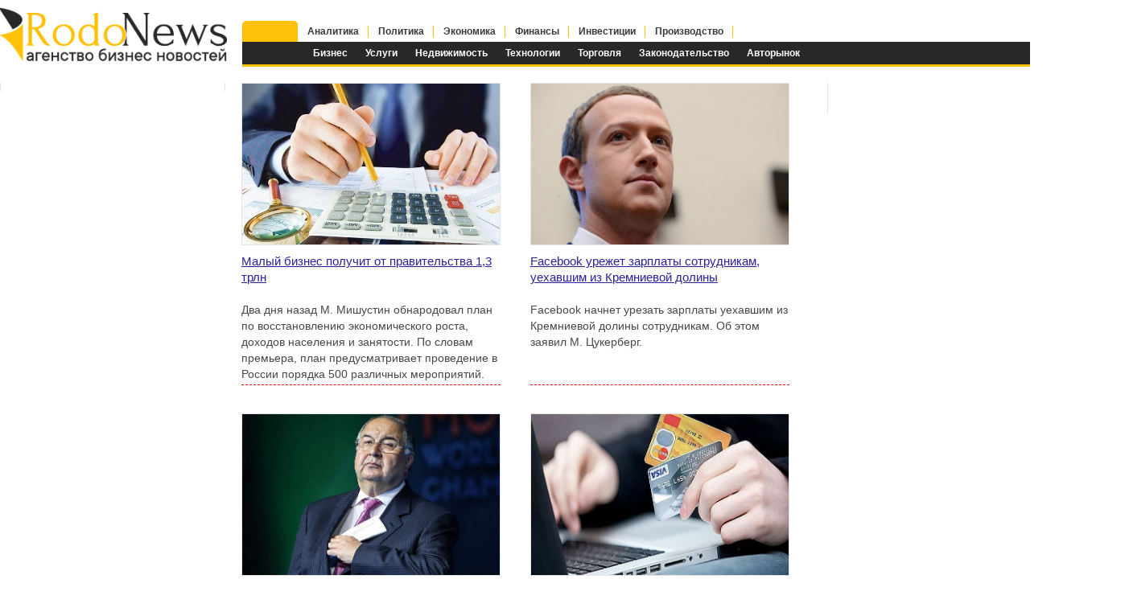

--- FILE ---
content_type: text/html; charset=utf-8
request_url: https://rodonews.ru/finances/page/7/
body_size: 7034
content:
<!DOCTYPE html PUBLIC "-//W3C//DTD XHTML 1.0 Transitional//EN" "http://www.w3.org/TR/xhtml1/DTD/xhtml1-transitional.dtd">
<html xmlns="http://www.w3.org/1999/xhtml">
<head>
	<meta charset="utf-8">
<title>Финансы &raquo; Страница 7</title>
<meta name="description" content="Новости финансовой среды России и мира">
<meta name="keywords" content="новости, финансы">
<link rel="search" type="application/opensearchdescription+xml" href="https://rodonews.ru/index.php?do=opensearch" title="RodoNews - агенство бизнес новостей">
<link rel="canonical" href="https://rodonews.ru/finances/page/7/">
<link rel="alternate" type="application/rss+xml" title="" href="https://rodonews.ru/finances/rss.xml">
<link href="/engine/classes/min/index.php?charset=utf-8&amp;f=engine/editor/css/default.css&amp;v=24" rel="stylesheet" type="text/css">
<script src="/engine/classes/min/index.php?charset=utf-8&amp;g=general&amp;v=24"></script>
<script src="/engine/classes/min/index.php?charset=utf-8&amp;f=engine/classes/js/jqueryui.js,engine/classes/js/dle_js.js&amp;v=24" defer></script>
    <link rel="icon" href="https://rodonews.ru/favicon.ico" type="image/x-icon" />
	<link rel="stylesheet" href="/templates/rodotempl/css/style.css"/>
	<!--[if lte IE 7]>
	<link rel="stylesheet" href="/templates/rodotempl/css/style-ie.css" type="text/css" />
	<![endif]-->
	<!--[if IE 8]>

	<link rel="stylesheet" href="/templates/rodotempl/css/style-ie8.css" type="text/css" />
	<![endif]-->
	<script type="text/javascript" src="/templates/rodotempl/js/navcontrol.js"></script>
    <script type="text/javascript">
<!--
var _acic={dataProvider:10};(function(){var e=document.createElement("script");e.type="text/javascript";e.async=true;e.src="//www.acint.net/aci.js";var t=document.getElementsByTagName("script")[0];t.parentNode.insertBefore(e,t)})()
//-->
</script>
    <meta name="google-site-verification" content="Vora5hF0QRH-yOYsnKnRZE0h_jPM4635dccFIWZTVyg" />
    <meta name="yandex-verification" content="e19d24b2b1e849b1" />
</head>
<body>
<script>
<!--
var dle_root       = '/';
var dle_admin      = '';
var dle_login_hash = '49e645a06a0444346e057f2c914e0aedad74194a';
var dle_group      = 5;
var dle_skin       = 'rodotempl';
var dle_wysiwyg    = '1';
var quick_wysiwyg  = '1';
var dle_act_lang   = ["Да", "Нет", "Ввод", "Отмена", "Сохранить", "Удалить", "Загрузка. Пожалуйста, подождите..."];
var menu_short     = 'Быстрое редактирование';
var menu_full      = 'Полное редактирование';
var menu_profile   = 'Просмотр профиля';
var menu_send      = 'Отправить сообщение';
var menu_uedit     = 'Админцентр';
var dle_info       = 'Информация';
var dle_confirm    = 'Подтверждение';
var dle_prompt     = 'Ввод информации';
var dle_req_field  = 'Заполните все необходимые поля';
var dle_del_agree  = 'Вы действительно хотите удалить? Данное действие невозможно будет отменить';
var dle_spam_agree = 'Вы действительно хотите отметить пользователя как спамера? Это приведёт к удалению всех его комментариев';
var dle_complaint  = 'Укажите текст Вашей жалобы для администрации:';
var dle_big_text   = 'Выделен слишком большой участок текста.';
var dle_orfo_title = 'Укажите комментарий для администрации к найденной ошибке на странице';
var dle_p_send     = 'Отправить';
var dle_p_send_ok  = 'Уведомление успешно отправлено';
var dle_save_ok    = 'Изменения успешно сохранены. Обновить страницу?';
var dle_reply_title= 'Ответ на комментарий';
var dle_tree_comm  = '0';
var dle_del_news   = 'Удалить статью';
var dle_sub_agree  = 'Вы действительно хотите подписаться на комментарии к данной публикации?';
var allow_dle_delete_news   = false;

//-->
</script>

<noindex>
<!-- Yandex.Metrika counter -->
<script type="text/javascript" >
    (function (d, w, c) {
        (w[c] = w[c] || []).push(function() {
            try {
                w.yaCounter47369083 = new Ya.Metrika2({
                    id:47369083,
                    clickmap:true,
                    trackLinks:true,
                    accurateTrackBounce:true
                });
            } catch(e) { }
        });

        var n = d.getElementsByTagName("script")[0],
            s = d.createElement("script"),
            f = function () { n.parentNode.insertBefore(s, n); };
        s.type = "text/javascript";
        s.async = true;
        s.src = "https://mc.yandex.ru/metrika/tag.js";

        if (w.opera == "[object Opera]") {
            d.addEventListener("DOMContentLoaded", f, false);
        } else { f(); }
    })(document, window, "yandex_metrika_callbacks2");
</script>
<noscript><div><img src="https://mc.yandex.ru/watch/47369083" style="position:absolute; left:-9999px;" alt="" /></div></noscript>
<!-- /Yandex.Metrika counter -->
</noindex>

<div class="body">
	<div class="main">
        <div class="header">
            <div class="logo"><a alt="RodoNews - агенство бизнес новостей" title="RodoNews - агенство бизнес новостей" href="https://rodonews.ru/"></a></div>
            <div class="top-menu-block">
            			<ul>
				<li>
					<div class="menu-link">&nbsp;&nbsp;&nbsp;&nbsp;&nbsp;&nbsp;&nbsp;&nbsp;&nbsp;&nbsp;&nbsp;&nbsp;&nbsp;&nbsp;&nbsp;</div>
                    <div class="hidden-menu-block">
                    	<a class="hidden-menu-link" href="/business/" class="menu-link">Бизнес</a>
						<a class="hidden-menu-link" href="/services/" class="menu-link">Услуги</a>
                    	<a class="hidden-menu-link" href="/real-estate/" class="menu-link">Недвижимость</a>
                        <a class="hidden-menu-link" href="/technologies/" class="menu-link">Технологии</a>
                        <a class="hidden-menu-link" href="/commerce/" class="menu-link">Торговля</a>
						<a class="hidden-menu-link" href="/law/" class="menu-link">Законодательство</a>
                        <a class="hidden-menu-link" href="/cars/" class="menu-link">Авторынок</a>
						<div style="clear: both;"></div>
					</div>
				</li>
                <li>
					<a href="/analytics/" class="menu-link">Аналитика</a>
				</li>
                <li>
					<a href="/politics/" class="menu-link">Политика</a>
				</li>
                <li>
					<a href="/economics/" class="menu-link">Экономика</a>
				</li>
                <li>
					<a href="/finances/" class="menu-link">Финансы</a>
				</li>
				<li>
					<a class="menu-link" href="/investments/">Инвестиции</a>
				</li>
                <li>
					<a class="menu-link" href="/production/">Производство</a>
				</li>
			</ul>
			</div>
        </div>
<div class="left-col">
<div class="big-inside-online">
                    			<div class="right-col-item ritem">
                <div class="right-col-item-title"></div>
                <div class="right-col-item-content">
                    
                 </div>
                </div>
			<div style="clear:both;"></div>	
			<div style="clear:both;"></div>	
</div>  
<div class="full-content">


<div id='dle-content'><div class="main-news"> 
    <div style="clear:both;"></div>
	<div class="main-news-image">
		<a href="https://rodonews.ru/finances/1141-malyj-biznes-poluchit-ot-pravitelstva-13-trln.html"><img class="xfieldimage image" src="/uploads/posts/2020-06/1591283822_238942374923748972348923749238742111111111111.jpg" alt=""></a>
	</div>
    <div style="clear:both;"></div>
    <h2><a href="https://rodonews.ru/finances/1141-malyj-biznes-poluchit-ot-pravitelstva-13-trln.html">Малый бизнес получит от правительства 1,3 трлн</a></h2>
	<div class="main-news-right">
		<div class="main-news-content">
			Два дня назад М. Мишустин обнародовал план по восстановлению экономического роста, доходов населения и занятости. По словам премьера, план предусматривает проведение в России порядка 500 различных мероприятий.
			<div style="clear: both;"></div>
		</div>
	</div>
	<div style="clear:both;"></div>
</div><div class="main-news"> 
    <div style="clear:both;"></div>
	<div class="main-news-image">
		<a href="https://rodonews.ru/finances/1128-facebook-urezhet-zarplaty-sotrudnikam-uehavshim-iz-kremnievoj-doliny.html"><img class="xfieldimage image" src="/uploads/posts/2020-05/1590245803_324872384923472348973894732894723411111111111.jpg" alt=""></a>
	</div>
    <div style="clear:both;"></div>
    <h2><a href="https://rodonews.ru/finances/1128-facebook-urezhet-zarplaty-sotrudnikam-uehavshim-iz-kremnievoj-doliny.html">Facebook урежет зарплаты сотрудникам, уехавшим из Кремниевой долины</a></h2>
	<div class="main-news-right">
		<div class="main-news-content">
			Facebook начнет урезать зарплаты уехавшим из Кремниевой долины сотрудникам. Об этом заявил М. Цукерберг.
			<div style="clear: both;"></div>
		</div>
	</div>
	<div style="clear:both;"></div>
</div><div class="main-news"> 
    <div style="clear:both;"></div>
	<div class="main-news-image">
		<a href="https://rodonews.ru/finances/1120-tri-biznesmena-iz-rf-voshli-v-top-20-samyh-sostojatelnyh-zhitelej-velikobritanii.html"><img class="xfieldimage image" src="/uploads/posts/2020-05/1589727423_34987234723847238947247893227893422222222222211111111.jpg" alt=""></a>
	</div>
    <div style="clear:both;"></div>
    <h2><a href="https://rodonews.ru/finances/1120-tri-biznesmena-iz-rf-voshli-v-top-20-samyh-sostojatelnyh-zhitelej-velikobritanii.html">Три бизнесмена из РФ вошли в ТОП-20 самых состоятельных жителей Великобритании</a></h2>
	<div class="main-news-right">
		<div class="main-news-content">
			Российская Федерация оказалась представлена в ТОП-20 самых состоятельных предпринимателей Великобритании сразу тремя бизнесменами. Речь идет об А. Усманове, М. Фридмане и Р. Абрамовиче.
			<div style="clear: both;"></div>
		</div>
	</div>
	<div style="clear:both;"></div>
</div><div class="main-news"> 
    <div style="clear:both;"></div>
	<div class="main-news-image">
		<a href="https://rodonews.ru/finances/1112-krupnejshie-banki-otkazalis-ot-zapuska-uslugi-po-udalennomu-otkrytiju-schetov.html"><img class="xfieldimage image" src="/uploads/posts/2020-05/1589036672_38942347238947239847238974238974237433333333333.jpg" alt=""></a>
	</div>
    <div style="clear:both;"></div>
    <h2><a href="https://rodonews.ru/finances/1112-krupnejshie-banki-otkazalis-ot-zapuska-uslugi-po-udalennomu-otkrytiju-schetov.html">Крупнейшие банки отказались от запуска услуги по удаленному открытию счетов</a></h2>
	<div class="main-news-right">
		<div class="main-news-content">
			Месяц назад Центробанк позволил кредитным организациям открывать новым клиентам банковские счета без идентификации. За это время ни один крупный банк такую услугу оказывать клиентам не начал.
			<div style="clear: both;"></div>
		</div>
	</div>
	<div style="clear:both;"></div>
</div><div class="main-news"> 
    <div style="clear:both;"></div>
	<div class="main-news-image">
		<a href="https://rodonews.ru/finances/1070-v-alfa-banke-oprovergli-informaciju-ob-otkaze-ot-kreditovanija-zaemschikov-iz-postradavshih-otraslej.html"><img class="xfieldimage image" src="/uploads/posts/2020-04/1586365499_23489723847234892738472389747892342222222222221111111.jpg" alt=""></a>
	</div>
    <div style="clear:both;"></div>
    <h2><a href="https://rodonews.ru/finances/1070-v-alfa-banke-oprovergli-informaciju-ob-otkaze-ot-kreditovanija-zaemschikov-iz-postradavshih-otraslej.html">В Альфа-банке опровергли информацию об отказе от кредитования заемщиков из пострадавших отраслей</a></h2>
	<div class="main-news-right">
		<div class="main-news-content">
			Альфа-банк опроверг публикацию Forbes об отказе от кредитования заемщиков, работающих в пострадавших от кризиса отраслях экономики.
			<div style="clear: both;"></div>
		</div>
	</div>
	<div style="clear:both;"></div>
</div><div class="main-news"> 
    <div style="clear:both;"></div>
	<div class="main-news-image">
		<a href="https://rodonews.ru/finances/1059-minpromtorg-predlagaet-osvobodit-magaziny-torgcentry-i-restorany-ot-nalogov.html"><img class="xfieldimage image" src="/uploads/posts/2020-03/1585583719_384732894723894792374234723897432498222222222333333.jpg" alt=""></a>
	</div>
    <div style="clear:both;"></div>
    <h2><a href="https://rodonews.ru/finances/1059-minpromtorg-predlagaet-osvobodit-magaziny-torgcentry-i-restorany-ot-nalogov.html">Минпромторг предлагает освободить магазины, торгцентры и рестораны от налогов</a></h2>
	<div class="main-news-right">
		<div class="main-news-content">
			Руководитель Минпромторга Д. Мантуров предложил главе правительства М. Мишустину принять ряд экстренных мер с целью сохранения российского бизнеса.
			<div style="clear: both;"></div>
		</div>
	</div>
	<div style="clear:both;"></div>
</div><div class="main-news"> 
    <div style="clear:both;"></div>
	<div class="main-news-image">
		<a href="https://rodonews.ru/finances/1043-kredity-nalichnymi-nachali-polzovatsja-povyshennym-sprosom.html"><img class="xfieldimage image" src="/uploads/posts/2020-03/1584804840_238947238947238947238974234789234789232222222211111111.jpg" alt=""></a>
	</div>
    <div style="clear:both;"></div>
    <h2><a href="https://rodonews.ru/finances/1043-kredity-nalichnymi-nachali-polzovatsja-povyshennym-sprosom.html">Кредиты наличными начали пользоваться повышенным спросом</a></h2>
	<div class="main-news-right">
		<div class="main-news-content">
			В этом месяце россияне стали чаще оформлять займы на приобретение товаров и кредиты наличными. Об этом говорят данные банковских учреждений и БКИ.
			<div style="clear: both;"></div>
		</div>
	</div>
	<div style="clear:both;"></div>
</div><div class="main-news"> 
    <div style="clear:both;"></div>
	<div class="main-news-image">
		<a href="https://rodonews.ru/finances/1023-kolichestvo-millionerov-v-rf-mozhet-vozrasti-na-23.html"><img class="xfieldimage image" src="/uploads/posts/2020-03/1583331055_23894723894723874289374238974892374237411111111111.jpg" alt=""></a>
	</div>
    <div style="clear:both;"></div>
    <h2><a href="https://rodonews.ru/finances/1023-kolichestvo-millionerov-v-rf-mozhet-vozrasti-na-23.html">Количество миллионеров в РФ может возрасти на 23%</a></h2>
	<div class="main-news-right">
		<div class="main-news-content">
			В соответствии с прогнозом Knight Frank через четыре года в Российской Федерации будет насчитываться свыше 11 тыс. чел., располагающих состоянием от 30 млн USD.
			<div style="clear: both;"></div>
		</div>
	</div>
	<div style="clear:both;"></div>
</div><div class="main-news"> 
    <div style="clear:both;"></div>
	<div class="main-news-image">
		<a href="https://rodonews.ru/finances/1014-jpmorgan-reshil-otkazatsja-ot-finansirovanija-dobychi-gaza-nefti-i-uglja-iz-za-ugrozy-klimaticheskoj-katastrofy.html"><img class="xfieldimage image" src="/uploads/posts/2020-02/1582641961_3248927348972834727489237489237411111111111.jpg" alt=""></a>
	</div>
    <div style="clear:both;"></div>
    <h2><a href="https://rodonews.ru/finances/1014-jpmorgan-reshil-otkazatsja-ot-finansirovanija-dobychi-gaza-nefti-i-uglja-iz-za-ugrozy-klimaticheskoj-katastrofy.html">JPMorgan решил отказаться от финансирования добычи газа, нефти и угля из-за угрозы климатической катастрофы</a></h2>
	<div class="main-news-right">
		<div class="main-news-content">
			Холдинг JPMorgan решил отказаться от прямого финансирования разработки газовых и нефтяных месторождений в Арктике. Кроме этого, группа сократит объемы финансирования угледобычи.
			<div style="clear: both;"></div>
		</div>
	</div>
	<div style="clear:both;"></div>
</div><div class="main-news"> 
    <div style="clear:both;"></div>
	<div class="main-news-image">
		<a href="https://rodonews.ru/finances/1009-v-shvecii-nachalos-testirovanie-cifrovoj-valjuty.html"><img class="xfieldimage image" src="/uploads/posts/2020-02/1582381131_238947293874827389472389742389741111111111111.jpg" alt=""></a>
	</div>
    <div style="clear:both;"></div>
    <h2><a href="https://rodonews.ru/finances/1009-v-shvecii-nachalos-testirovanie-cifrovoj-valjuty.html">В Швеции началось тестирование цифровой валюты</a></h2>
	<div class="main-news-right">
		<div class="main-news-content">
			Шведский Центробанк запустил годовую пилотную программу по использованию в стране e-krona. Речь идет об электронной версии национальной валюты Швеции.
			<div style="clear: both;"></div>
		</div>
	</div>
	<div style="clear:both;"></div>
</div><div class="navigation">
		<a href="https://rodonews.ru/finances/page/6/">НАЗАД</a>
    <a href="https://rodonews.ru/finances/">1</a> <span class="nav_ext">...</span> <a href="https://rodonews.ru/finances/page/3/">3</a> <a href="https://rodonews.ru/finances/page/4/">4</a> <a href="https://rodonews.ru/finances/page/5/">5</a> <a href="https://rodonews.ru/finances/page/6/">6</a> <span>7</span> <a href="https://rodonews.ru/finances/page/8/">8</a> <a href="https://rodonews.ru/finances/page/9/">9</a> <a href="https://rodonews.ru/finances/page/10/">10</a> <a href="https://rodonews.ru/finances/page/11/">11</a> <span class="nav_ext">...</span> <a href="https://rodonews.ru/finances/page/18/">18</a>
    <div style="clear: both;"></div>
</div>
<div style="clear:both; margin-bottom: 30px;"></div></div>
</div>
</div>
<div class="right-col">

<div class="right-col-follow">
<div class="right-col-item ritem">
				<div class="right-col-item-title"></div>
				<div class="right-col-item-content">
<center>
    
	<noindex><br />
<script type="text/javascript" src="https://vk.com/js/api/openapi.js?156"></script>

<!-- VK Widget -->
<div id="vk_groups"></div>
<script type="text/javascript">
VK.Widgets.Group("vk_groups", {mode: 3, width: "280"}, 168470648);
</script>    
</noindex>
    
    
    
</center>     
                <br/></div>
</div>
</div>
<div style="clear:both;"></div>	
</div> 
        <div style="clear:both;"></div>
        <div style="display: none;">
         </div>
<div class="footer">
         <noindex>
            <div class="copir"><div style="float: left; margin-right: 10px;"><noindex>
<!--LiveInternet counter--><a href="https://www.liveinternet.ru/click"
target="_blank"><img id="licnt7DFB" width="88" height="31" style="border:0" 
title="LiveInternet: показано число просмотров за 24 часа, посетителей за 24 часа и за сегодня"
src="[data-uri]"
alt=""/></a><script>(function(d,s){d.getElementById("licnt7DFB").src=
"https://counter.yadro.ru/hit?t14.12;r"+escape(d.referrer)+
((typeof(s)=="undefined")?"":";s"+s.width+"*"+s.height+"*"+
(s.colorDepth?s.colorDepth:s.pixelDepth))+";u"+escape(d.URL)+
";h"+escape(d.title.substring(0,150))+";"+Math.random()})
(document,screen)</script><!--/LiveInternet-->
</noindex></div><a href="/rss.xml">RSS</a>&nbsp;&nbsp;&nbsp;<a rel="nofollow" href="https://rodonews.ru/contacts.html">Контакты</a>&nbsp;&nbsp;&nbsp;<p style="margin-top: 6px;">2026 &#169; RodoNews - агенство бизнес новостей. При использовании материалов сайта гиперссылка обязательна.</p></div>
          </noindex>
</div>
</div> 
</div>
</body>
</html>

--- FILE ---
content_type: text/css
request_url: https://rodonews.ru/templates/rodotempl/css/style.css
body_size: 74914
content:
body {
	padding: 11px 0 0 0;
	margin: 0;
	background: #fff;
	text-align: center;
    font: 12px Arial,Helvetica,Sans-serif;
	line-height: 1.2;
	color: #333;
}
h1, h2, h3, h4, h5, h6  { 
    margin: 0; 
    font-family: Arial,Helvetica,Sans-serif; 
    color: #000; 
    line-height:110%;
    font-weight:400; 
}
h1  {font-size: 28px;  } 
h2  {font-size: 26px; } 
h3  {font-size: 22px; } 
h4  {font-size: 18px;} 
h5  {font-size: 16px; } 
h6  {font-size: 12px;}

a {
	text-decoration: none;
}
img {
	border: none;
}

.body{
	width: 100%;
	margin: 0 auto;
	text-align: left;
}
	
	.banner{
		margin: 0 0 10px 0;
	}
	
	.header{
		background: url(../images/bg-header.png) 0 0 repeat-x;
        //background-size: 100%;
		//background-color: blue;
		position: relative;
		height: 89px;
    	margin-top: -15px;
        margin-bottom: 20px;
		border-bottom: 3px solid #FFC106;
	}
.header_fix{
    	background: url(../images/bg-header.png) 0 0 repeat-x;
        position: absolute;
		width: 1333px;
		height: 89px;
		border-bottom: 10px solid #19abe1;
    	margin-bottom: 20px;
}
		.logo{
			display: block;
			width: 316px;
			height: 107px;
			position: absolute;
			top: -5px;
			left: -15px;
			background: url(https://rodonews.ru/uploads/logo.png) 13px 23px no-repeat;
            background-size: 90%;
			background-color: #fff;
    		z-index: 125;
		}

.logo a{
display: block;
        height: 100%;
    z-index: 121;
        //border: 1px solid black;
}
		.top-menu-block{
			position: absolute;
            margin: 0 auto;
			top: 35px;
			//left: 0px;
			height: 60px;			
		}	
				
			.menu-linkz{
				background: url(../images/menu-line.png) right center no-repeat;
				display: block;
				text-align: center;
				font: bold 12px Arial;
				line-height: 18px;
				color: #f82424;
				padding: 4px 12px 4px 12px;
				position: relative;
				z-index: 99;
				
			}
			
				.menu-linkz:hover{
					color: #fff;
					background: url(../images/bg-menu-link.png) 0 0 repeat-x;
					border-radius: 5px 5px 0 0;
					-moz-border-radius: 5px 5px 0 0;
					-web-kit-border-radius: 5px 5px 0 0;
				}

			.menu-link{
				background: url(../images/menu-line.png) right center no-repeat;
				display: block;
				text-align: center;
				font: bold 12px Arial;
				line-height: 18px;
				color: #3a3a3a;
				padding: 4px 12px 4px 12px;
				position: relative;
				z-index: 99;
				
			}
			
				.menu-link:hover{
					color: #fff;
					background: url(../images/bg-menu-link.png) 0 0 repeat-x;
					border-radius: 5px 5px 0 0;
					-moz-border-radius: 5px 5px 0 0;
					-web-kit-border-radius: 5px 5px 0 0;
				}
				
				.activ{
					color: #fff;
					background: url(../images/bg-menu-link.png) 0 0 repeat-x;
					border-radius: 5px 5px 0 0;
					-moz-border-radius: 5px 5px 0 0;
					-web-kit-border-radius: 5px 5px 0 0;
				}
				
				.top-menu-block ul{
					margin-top: 0;
					padding: 0;
					margin-left: 301px;
					z-index: 99;
				}
				
					.top-menu-block li{
						list-style-type: none;
						float: left;
						
						height: 35px;
						z-index: 99;
					}
				
						.top-menu-block li:first-child{
							background: none;
						}
						
				
				.hidden-menu-block{
					display: none;
					position: absolute;
					top: 28px;
					left: 378px;
					width: 1020px;
					z-index: 99;
					
				}
						
				.hidden-menu-link{
						display: block;
						float: left;
						font: bold 12px Arial;
						color: #fff;
						padding: 5px 5px 5px 5px;
						margin: 0 6px;
						height: 15px;
					}
					
						
						.hidden-menu-link:hover{
							background: #FFC106;
							border-radius: 5px;
								-moz-border-radius: 5px;
								-web-kit-border-radius: 5px;
						}
	
		.enter-reg{
			position: absolute;
			right: 22px;
			top: 5px;
			width: 165px;
		}
			
			
			.login{
				font-size: 12px;
				font-weight: bold;
				color: #074f75;
				position: absolute;
				top: 0px;
				padding: 0 0 1px 0;
				right: 170px;
				border-bottom: 1px dotted #074f75;
				cursor: pointer;
				
			}
				
				.login:hover, .registration:hover{
					border-bottom:none;
				}
				
			.registration{
				font-size: 12px;
				font-weight: bold;
				color: #787777;
				position: absolute;
				top: 0px;
				right: 5px;
				padding: 0 0 1px 0;
				border-bottom: 1px dotted #787777;
			}
					.close{
						position: absolute;
						top: 20px;
						right: 5px;
						width: 15px;
						height: 15px;
						cursor: pointer;
						background: url(../images/close.png) 0 0 no-repeat;
					}
					
					.login-block-hidden{
						background: url(../images/login-block-hidden.png) 0 0 no-repeat;
						display: none;
						width: 222px;
						height: 228px;
						position: fixed;
						top: 50%;
						left: 50%;
						margin: -114px 0 0 -111px;
						z-index: 99999;
					}
						
					.login-block-hidden1{
						background: url(../images/login-block-hidden1.png) 0 0 no-repeat;
						display: none;
						width: 202px;
						height: 208px;
						position: fixed;
						top: 50%;
						left: 50%;
						margin: -104px 0 0 -101px;
						z-index: 99999;
					}
					
					.login-block-hidden-dark{
						background: url(../images/dark.png);
						position: fixed;
						top: 0px;
						left: 0px;
						width: 100%;
						height: 100%;
						display: none;
						z-index: 88888;
					}

	.main{
		padding: 15px 0 0 0;
        margin: 0 auto;
		margin-top: -20px;
     width: 1333px;
    //border: 2px solid red;
	}
		.left-col{
			width: 1028px;
			float: left;
		}
			
			.left-col-left{
				float: left;
				width: 340px;
			}
			
				.news-today-main{
					width: 319px;
					height: 364px;
					background: url(../images/bg-main-news-today.png) 0 0 no-repeat;
					margin: 0 0 15px 0;
				}
					
					.news-today-main-news{
						padding: 10px 0 0 0;
					}
					
						.news-today-main-news-image{
							width: 300px;
							height: 185px;
							overflow: hidden;
							margin: 0 0 5px 0;
    						border: 1px solid #E4E4E4;
						}
							
							.news-today-main-news-image img{
								width: 300px;
								min-height: 185px;
							}
						
						.news-today-main-news h2 a{
							font-size: 16px;
							color: #000;
							max-height: 58px;
							overflow: hidden;
							margin: 0 0 5px 0;
							display: block;
							font-family: Arial;
							font-weight: bold;
                            line-height: 1.2;
						}
							
							.news-today-main-news h2 a:hover{
   								color: red;
								text-decoration: underline;
							}
						
						.news-today-main-news-content{
							color: #474747;
							font-size: 13px;
							line-height: 16px;
							max-height: 78px;
							overflow: hidden;
							margin: 0 0 10px 0;
						}
						
						.news-today-main-news-more a{
							color: #fff;
							font-size: 12px;
							text-align: center;
							width: 91px;
							height: 26px;
							background: url(../images/main-news-today-more.png) 0 0 no-repeat;
							display:block;
							line-height: 24px;
							margin: 0 0 0 240px;
						}
							
							.news-today-main-news-more a:hover{
								text-decoration: underline;
							}

			.left-col-right{
				width:380px;
				float: left;
			}
			
				.news-day-block{
					
				}
					
					.news-day-block-title{
						font: 15px Trebuchet MS;
						color: #000;
						border-bottom: 1px solid #000;
						padding: 0 0 5px 0;
						margin: 0 0 10px 0;
						font-weight: bold;
					}
					
					.news-day-block-content{
						padding: 0 10px 25px 10px;
						position: relative;
					}
					
						.news-day-news{
							margin: 0 0 10px 0;
							position: relative;
							padding: 0 0 0 40px;
						}
							
							.news-day-date{
								color: #878787;
								font-size: 11px;
								position: absolute;
								top: 3px;
								left: 0px;
							}
							
							.news-day-news h2 a{
								font-size: 12px;
                                line-height: 1.2;
                                font-weight: bold;
								color: #0a6aae;
								text-decoration: underline;
							}	
								
								.news-day-news h2 a:hover{
									color: red;
								}
								
					.see-all{
						color: #074f75;
						font-size: 11px;
						
					}
						
						.see-all span{
							text-decoration: underline;
						}
							
							.see-all span:hover{
								text-decoration: none;
							}
			
			.left-col-item{
				width: 340px;
				margin: 0 25px 25px 0;
				float: left;
                line-height: 0.5;
			}
			
				.left-col-item-title{
					border-bottom: 1px solid #42a6df;
					position: relative;
				}
					
					.left-col-title-name{
						font: 15px Trebuchet MS;
						background: #54b3e7;
						border-radius: 5px 5px 0 0;
						-moz-border-radius: 5px 5px 0 0;
						-webkit-border-radius: 5px 5px 0 0;
						color: #fff;
						text-align: center;
						height: 30px;
						width: 150px;
						line-height: 30px;
						display: block;
						font-weight: bold;
						
					}
					
					.all-news{
						color: #000;
						font-size: 12px;
						position: absolute;
						right: 0px;
						top: 8px;
					}
						
						.all-news:hover{
							color: #0973cd;
						}
				
				.left-col-item-title.item2{
					border-bottom: 1px solid #bfc848;
				}
					
					.item2 .left-col-title-name{
						background: #004E77;
					}
					
					.item2 .all-news:hover{
						color: #004E77;
					}
				
				.left-col-item-title.item3{
					border-bottom: 1px solid #f8b24d;
				}
					
					.item3 .left-col-title-name{
						background: #f0be5f;
					}
					
					.item3 .all-news:hover{
						color: #f8b24d;
					}
				
				.left-col-item-title.item4{
					border-bottom: 1px solid #d14c32;
				}
					
					.item4 .left-col-title-name{
						background: #d95a41;
					}
					
					.item4 .all-news:hover{
						color: #d14c32;
					}
				
				.left-col-item-title.item5{
					border-bottom: 1px solid #3b7ac4;
				}
					
					.item5 .left-col-title-name{
						background: #5084cd;
					}
					
					.item5 .all-news:hover{
						color: #3b7ac4;
					}
				
				.left-col-item-title.item6{
					border-bottom: 1px solid #466576;
				}
					
					.item6 .left-col-title-name{
						background: #527a8f;
					}
					
					.item6 .all-news:hover{
						color: #466576;
					}
					
				.left-col-item-title.item7{
					border-bottom: 1px solid #aa3cba;
				}
					
					.item7 .left-col-title-name{
						background: #aa3cba;
					}
					
					.item7 .all-news:hover{
						color: #aa3cba;
					}
					
				.left-col-item-title.item8{
					border-bottom: 1px solid #1a887a;
				}
					
					.item8 .left-col-title-name{
						background: #1a887a;
					}
					
					.item8 .all-news:hover{
						color: #1a887a;
					}
					
				.left-col-item-content{
				
				}
					
					.main-news-news{
						position: relative;
						
					}
						
						.first-news{
							display: none;
						}
					
					.main-news-news:first-child .first-news{
						display: block;	
						position: relative;
						padding: 35px 0 0 140px;
						height: 120px;
					}
					
						.polit-news{
							position: relative;
							padding: 35px 0 0 162px;
							height: 135px;
							border-bottom: 1px #ccc dotted;
							margin: 0 0 10px 0;
						}
							
							.polit-news-more a{
								display: block;
								margin: 0 0 0 70px;
								color: #474747;
								font-size: 12px;
								text-decoration: underline;
							}
								
								.polit-news-more a:hover{
									color: #0973cd;
								}							
								
						.first-news h2 a{
							font-size: 14px;
							font-weight: bold;
                            line-height: 1.2;
							color: #000;
							display: block;
							height: 17px;
							overflow: hidden;
							margin: 0 0 10px 0;
							position: absolute;
							top: 10px;
							left: 0px;
						}
							
							.first-news h2 a:hover{
								color: #da8103;
								height: auto;
								background: #fff;
								padding-bottom: 3px;
								z-index: 999;
							}
						
						.main-news-news-image{
							width: 150px;
							height: 100px;
							overflow: hidden;
							position: absolute;
   						 	border: 1px solid #E4E4E4;
							top: 35px;
							left: 0px;
						}
							.polit-news .main-news-news-image{
								width: 152px;
								//height: 116px;
							}
							
							.main-news-news-image img{
								width: 150px;
								//min-height: 100px;
							}
								
								.polit-news .main-news-news-image img{
									width: 152px;
									//min-height: 116px;
								}
						.main-news-date{
							color: #939393;
							font-size: 12px;
							margin: 0 0 5px 0;
						}
						.main-news-content{
							height: 45px;
							overflow: hidden;
							color: #474747;
							font-size: 12px;
							line-height: 1.2;
							
						}
						.main-news-content a{
						display: block;
    					text-decoration: none;
						font-size: 12px;
						font-weight: bold;
						color: #0a6aae;
						overflow: hidden;						
						margin: 0 0 5px 0;
						line-height: 15px;
					}
						
						.main-news-content a:hover{
							color: #074f75;
    						text-decoration: underline;
						}
					
					.main-news-news:first-child .news-day-news{
						display: none;	
					}
						
						.main-news-news .news-day-news h2 a{
							height: 30px;
							overflow: hidden;
							display: block;
						}
				
				.econom-news{
					margin: 0 0 10px 0;
					padding: 10px 0 0 0;
				}
					
					.econom-news-image{
						width: 67px;
						height: 50px;
						position: relative;
						float: left;
						margin: 0 10px 0 0;
						overflow: hidden;
					}
						
						.econom-news-image img{
							width: 67px;
							min-height: 50px;
							position: absolute;
							top: 0px;
							left: 0px;
						}
					
					.econom-right{
						width: 237px;
						float: left;
					}
						
						.econom-date{
							color: #939393;
							font-size: 12px;
							margin: 0 0 4px 0;
						}
						
						.econom-right h2 a{
							font-size: 12px;
							font-weight: bold;
							color: #474747;
							line-height: 15px;
							overflow: hidden;
							height: 30px;
							display: block;
						}
							
							.econom-right h2 a:hover{
								color: #da8103;
							}
						
					.econom-news-content{
						font-size: 12px;
						color: #474747;
						line-height: 15px;
						overflow: hidden;
						height: 45px;
						margin: 0 0 5px 0;
					}
					
						.econom-news-more a{
							display: block;
							margin: 0 0 0 230px;
							color: #474747;
							font-size: 12px;
							text-decoration: underline;
						}
							
							.econom-news-more a:hover{
								color: #6b9413;
							}
		.right-col-adv{
    		width: 160px;
			float: left;
		}

		.right-col{
			width: 300px;
			float: left;
    		margin-right: 5px;
		}
			
			.right-col-item{
				//background: #f5f4ea;
				border-left: 1px solid #e4e4e4;
    			border-right: 1px solid #e4e4e4;
				padding-left: 10px;
    			padding-right: 10px;
    			padding-bottom: 10px;
				margin: 0 0 20px 0;
			}
				
				.ritem2.right-col-item{
					background: #fdefcf;
					border: 1px solid #ffebc0;
				}
				.right-col-item-title{
					font: 17px Roboto;
					color: #000;
					font-weight: bold;
				}
				
				.right-col-item-content{
					
				}
					
					.top-news-block{
						display: block;
						margin: 0 0 10px 0;
    					font-size: 15px;
						color: #29219b;
    					text-decoration: underline;
						overflow: hidden;
						position: relative;
						min-height: 225px;
                        border-bottom: 1px dashed red;
					}
						.top-news-block:first-child{
							background: none;
						}
						.top-news-block:hover{
							color: #f82424;
						}
						
						.top-news-block span{
							display: block;
							position: absolute;
							left: 0px;
    						margin-right: 10px;
							width: 260px;
							height: 150px;
							border: 1px solid #e6e6e6;
							overflow: hidden;
    						z-index: 330;
						}
						.top-news-block img{
							width: 260px;
							min-height: 151px;
						}
						.top-news-block p{
							display: block;
    						width: 260px;
    						//height: 30px;
							position: absolute;
                            top: 135px;
    						text-decoration:underline;
    						padding-left: 0px;
    						padding-top: 8px;
   							padding-bottom: 8px;
                			z-index: 339;
    						overflow: hidden;
						}
							
				.right-banner{
					margin: 0 0  20px 0;
				}
					
					.right-banner img{
						max-width: 240px;
					}
				
				.video-news{
					margin: 0 0 20px 0;
				}
					
					.video-news:first-child{ 
						background: url(../images/line-video.png) 0 bottom repeat-x;
						padding: 10px 0 15px 0;
					}
					
					.video-news:first-child .video-news-image{
						position: relative;
						width: 216px;
						height: 153px;
						overflow: hidden;
						border: 1px solid #fff;
						float: none;
						margin: 0 0 10px 0;
					}
					
					.video-news-image{
						position: relative;
						width: 80px;
						height: 57px;
						overflow: hidden;
						border: 2px solid #fff;
						float: left;
					}
						
						.video-news:first-child .video-news-image img{
							width: 216px;
							min-height: 153px;
						}
						
						.video-news-image img{
							width: 80px;
							min-height: 57px;
						}
						
						.video-news:first-child .video-news-image a{
							width: 216px;
							height: 153px;
							display: block;
							background: url(../images/play1.png) center center no-repeat;
							position: absolute;
							top: 0px;
							left: 0px;
						}
						.video-news-image a{
							width: 80px;
							height: 57px;
							display: block;
							background: url(../images/play.png) center center no-repeat;
							position: absolute;
							top: 0px;
							left: 0px;
						}
					
					.video-news:first-child.video-news h2 a{
						display: block;
						float: none;
						width: auto;
						color: #151515;
						font-size: 12px;
						font-weight: bold;
						line-height: 15px;
						height: 30px;
						overflow: hidden;
						margin: 0 0 10px 0;
					}
					
					.video-news h2 a{
						display: block;
						float: left;
						width: 123px;
						color: #2c2c2c;
						font-size: 12px;
						line-height: 15px;
						height: 45px;
						overflow: hidden;
						margin: 0 0 0 10px;
					}
						
						.video-news h2 a:hover{
							text-decoration: underline;
						}
					
					.video-news:first-child .video-views{
						display: block;
						padding: 0 0 0 20px;
						background: url(../images/video-views.png) left 0 no-repeat;
						color: #000;
						font-size: 12px;
						float: left;
						width: 60px;
					}
						
						.video-views{
							display: none;
						}
					
					.video-news:first-child .video-comments{
						display: block;
						padding: 0 0 0 20px;
						background: url(../images/video-comment.png) left 0 no-repeat;
						color: #000;
						font-size: 12px;
						float: left;
						width: 60px;
					}
						
						.video-comments a{
							color: #000;
						}
							
							.video-comments a:hover{
								text-decoration: underline;
							}
						.video-comments{
							display: none;
						}
		
	.articl-block{
		background: url(../images/bg-footer.png);
		width: 100%;
		//height: 255px;
		padding: 10px;
		float: left;
	}
	.articl-block a{
				color: #fff;
			}
				
				.articl-block a:hover{
					text-decoration: underline;
				}	


		.articl-block-title{
			color: #fff;
			font: 15px Trebuchet MS;
			font-weight: bold;
		}
			
			.articl-block-title a{
				float: right;
				margin: 0 5px 0 0;
				color: #fff;
				font-size: 12px;
			}
				
				.articl-block-title a:hover{
					text-decoration: underline;
				}
			
		.articl-block-content{
			padding: 15px 0;
		}
		
		.article-news{
			position: relative;
			padding: 0 0 0 210px;
		}
			
			.article-news-image{
				position: absolute;
				top: 0px;
				left: 0px;
				width: 200px;
				height: 180px;
				border: 1px solid #f1f1f1;
				overflow: hidden;
			}
			
				.article-news-image img{
					width: 200px;
					min-height: 180px;
				}
				
			.article-news h2 {
				font-size: 14px;
				font-weight: bold;
				color: #fff;
				height: 18px;
				margin: 0 0 5px 0;
				display: block;
				position: relative;
			}
			
			.article-news h2 a{
				color: #fff;
				height: 18px;
				overflow: hidden;
				display: block;
			}
				
				.article-news h2 a:hover{
					text-decoration: underline;
					height: auto;
					background: #cf391e;
					position: absolute;
					padding-bottom: 3px;
				}
			
			.article-date{
				font-size: 12px;
				color: #cbcbcb;
				margin: 0 0 5px 0;
			}
			
			.article-news-content{
				font-size: 12px;
				color: #fff;
				margin: 0 0 10px 0;
				line-height: 15px;
				height: 135px;
				overflow: hidden;
			}
			
			.main-news-more a{
				width: 90px;
				height: 23px;
				text-align: center;
				line-height: 23px;
				color: #fff;
				font-size: 12px;
				display: block;
				margin: 0 0 0 230px;
				background: #6a1100;
				border-radius: 3px;
				-moz-border-radius: 3px;
				-webkit-border-radius: 3px;
			}
				
				.main-news-more a:hover{
					background: #fff;
					color: #000;
				}
		
		.int-news-block{
			width: 655px;
			float: left;
			margin: 0 0 0 30px;
		}
			
			.int-news-block-title{
				color: #000;
				font: 15px Trebuchet MS;
				border-bottom: 1px solid #000;
				padding: 6px 0;
				font-weight: bold;
			}
				
				.int-news-block-title a{
					float: right;
					margin: 0 5px 0 0;
					color: #000;
					font-size: 12px;
					padding: 4px 0;
				}
					
					.int-news-block-title a:hover{
						text-decoration: underline;
					}
			
			.int-news-block-content{
				padding: 15px 0;
			}
				
				.int-news{
					float: left;
					width: 123px;
					margin: 0 4px;
				}
				
					.int-news-image {
						width: 123px;
						//height: 85px;
						overflow: hidden;
						border: 1px solid #f1f1f1;
						margin: 0 0 13px 0;
					}
						
						.int-news-image img{
							width: 123px;
							//min-height: 85px;
						}
					
					.int-news h2 a{
						display: block;
						//max-height: 46px;
						font-size: 12px;
						font-weight: bold;
						color: #343434;
						overflow: hidden;
						text-decoration: underline;
						margin: 0 0 5px 0;
						line-height: 15px;
					}
						
						.int-news h2 a:hover{
							color: #da8103;
						}
					
					.int-news-content{
						font-size: 12px;
						color: #343434;
						overflow: hidden;
						height: 45px;
						line-height: 15px;
					}
	
.footer{
    width: 100%;
    background: url(../images/bg-footer1.png);
	position: relative;
    z-index: 112;
	height: 70px;
    margin: 0 auto;
	}
		
		.copir{
			float: left;
			width: 800px;
    		height: 55px;
    		background: url(../images/bg-footer1.png);
			font: 12px Arial;
    		padding-top: 15px;
    		padding-left: 20px;
			color: #fff;
            margin: 0 auto;
		}
			
			.copir a{
				text-decoration: underline;
				color: #fff;
			}
				
				.copir a:hover{
					color: #fff;
				}
			
		.footer-menu{
			width: 440px;
			float: left;
			text-align: right;
		}
			
			.footer-menu a{
				text-decoration: underline;
				margin: 0 7px 5px 8px;
				color: #949494;
				font: 12px Arial;
				display: inline-block;
			}
				
				.footer-menu a:hover{
					color: #074f75;
				}
	
	.vote-title{
		font-size: 12px;
		font-weight: bold;
		color: #000;
		padding: 5px 0 0 0;
	}
	
	.vote{
		font-size: 12px;
		color: #000;
		background: url(../images/line-video.png) 0 bottom repeat-x;
		padding: 5px 0 15px 0;
	}
/* ����-������ */
.left-block-content{
	padding: 45px 0 0 25px;
	position: relative;
}
	.login-line {
		position: relative;
		background: url(../images/login-line.png) left top no-repeat;
		width: 166px;
		height: 27px;
		margin: 0 4px 5px 0;
		float: left;
	}
	
	.login-line a{
		width: 25px;
		height: 25px;
		position: absolute;
		right: 0px;
		top: 0px;
	}
	.log-pass{
		color: #595959;
		font-size: 12px;
		text-align: left;
		width: 166px;
		margin: 0 0 5px 0;
	}
	.login-link {
		padding: 10px 0 10px 15px;
	}
	
		.login-link a {
			color: #6a6a6a;
		}
	
	.remembe{
		font-size: 12px;
		color: #939393;
		text-align: left;
		margin: 0 0 5px 0;
		padding: 10px 0 0 0;
	}
	.login-input-text {
		border: 0;
		margin: 0;
		position: absolute;
		left: 7px;
		top: 6px;
		background: #fff;
		padding: 0;
		width: 130px;
		font-size: 11px;
		color: #6c6c6c;
	}
	
	.ava-cab{
		position: absolute;
		top: 50px;
		left: 20px;
		width: 50px;
		height: 50px;
		overflow: hidden;
	}	
	
		.ava-cab img{
			width: 50px;
			min-height: 50px;
		}
	
	.l-link {
		padding: 0 15px 0 65px;
	}
	
		.l-link a {
			display: block;
			color: #595959;
			height: 25px;
			line-height: 25px;
			font-size: 12px;
		}
		
			.l-link a:hover {
				background: #a12c15;
				color: #fff;
			}
	
	.lu-link{
		position: absolute;
		top: 165px;
		right: 20px;
	}
	
	.enter {
		position: absolute;
		right: 30px;
		bottom: -40px;
	}
	
	.lost-input-text {
		border: 1px #9e9e9e dotted;
		width: 200px;
		padding: 5px;
		color: #644217;
	}
	
	.reg-link {
		font-size: 11px;
		padding: 10px 0 0 5px;
		color: #fff;
	}
	
		.reg-link a {
			color: #fff;
		}
		
			.reg-link a:hover {
				text-decoration: underline;
			}
			
.s-block-content input {
	background: #fff url(../images/form-text.gif) left top repeat-x;
	margin: 5px 20px 0 0;
	color: #2e2e2e;
	border: 1px #d0d0d0 solid;
}

.s-block-content {
	padding: 10px;
}

/* ==================== ��������� */
.calend {

}

.weekday-active-v {
	color: #535353;
}
.day-active-v {
	color: #535353;
	font-weight: bold;
}
.calendar {

text-align: center;
}
	
	.calendar a {
		text-decoration: underline;
	 }
.calendar td, th {
	 text-decoration: none;
	 padding: 3px;
}
.weekday {
	
	font-weight: bold !important;
	
}
.weekday-active {
	color: #000;
	font-weight: bold;
	
}
.day-active {
	color: #535353;
}
.monthlink {
	color: #535353;
	text-decoration: none;
}
.day-current {
	background:#ffd8b5;
	border:1px dotted #000;
	color: #000;
}

	.day-current a {
		color: #000;
	}

/* ==================== ������ ����� */
.tags-block {
	padding: 5px;
	color: #424242;
}

.clouds_xsmall {
	font-size: 12px;
	color: #424242 !important;
	text-decoration: none;
}
.clouds_small {
	font-size: 15px;
	color: #424242 !important;
	text-decoration: none;
}
.clouds_medium {
	font-size: 20px;
	color: #424242 !important;
	text-decoration: none;
}
.clouds_large {
	font-size: 25px;
	color: #ff8b02 !important;
	text-decoration: none;
}
.clouds_xlarge {
	font-size: 30px;
	color: #ff8b02!important;
	text-decoration: none;
}



/* ����� */
.vote-buttom {
	width: 87px;
	padding: 5px;
	color: #fff;
	border: 0;
	background: #074f75;
	margin: 3px 10px;
	font-size: 12px;
	font-weight: bold;
	border-radius:3px; 
	-webkit-border-radius:3px; 
	-moz-border-radius:3px;
	cursor: pointer;
	float: left;
}

.vote-buttom:hover{
	text-decoration: underline;
}

.rez-buttom{
	width: 87px;
	padding: 5px;
	color: #343434;
	border: 0;
	margin: 3px 10px;
	font-size: 12px;
	font-weight: bold;
	border-radius:3px; 
	-webkit-border-radius:3px; 
	-moz-border-radius:3px;
	cursor: pointer;
	float: left;
	text-decoration: underline;
	background: none;
}

	.rez-buttom:hover{
		text-decoration: none;
	}

/* ==================== ������� ������ */

.rating {
	color: #757575;
	font-size: 11px;		/* ! */
	font-family: tahoma;	/* ! */
	width: 85px;
	height: 16px;
}
.unit-rating {
	list-style: none;
	margin: 0px;
	padding: 0px;
	width: 85px;
	height: 16px;
	position: relative;
	background-image: url(../dleimages/rating.png);
	background-position: top left;
	background-repeat: repeat-x;
}
.unit-rating li {
	text-indent: -90000px;
	padding: 0px;
	margin: 0px;
	float: left;
}
.unit-rating li a {
	display: block;
	width: 17px;
	height: 16px;
	text-decoration: none;
	text-indent: -9000px;
	z-index: 17;
	position: absolute;
	padding: 0px;
}
.unit-rating li a:hover {
	background-image: url(../dleimages/rating.png);
	background-position: left center;
	z-index: 2;
	left: 0px;
}
.unit-rating a.r1-unit { left: 0px; }
.unit-rating a.r1-unit:hover { width: 17px; }
.unit-rating a.r2-unit { left: 17px; }
.unit-rating a.r2-unit:hover { width: 34px; }
.unit-rating a.r3-unit { left: 34px; }
.unit-rating a.r3-unit:hover { width: 51px; }
.unit-rating a.r4-unit { left: 51px; }	
.unit-rating a.r4-unit:hover { width: 68px; }
.unit-rating a.r5-unit { left: 68px; }
.unit-rating a.r5-unit:hover { width: 85px; }
.unit-rating li.current-rating {
	background-image: url(../dleimages/rating.png);
	background-position: left bottom;
	position: absolute;
	height: 16px;
	display: block;
	text-indent: -9000px;
	z-index: 1;
}


/* ==================== BB ���� */
 
.bbcodes {
	background-color: #ffffff;
	border: 1px solid #e0e0e0;
	color: #ffffff;
	font-size: 11px;		/* ! */
	font-family: tahoma;	/* ! */
	/*  width: 120px;  */
	height: 20px;
	background-image: url(../images/dlet_bttn_bbcodes.gif);
	background-repeat: repeat-x;
	font-weight: bold;
}

/* ����� bbcodes_poll ���������� � poll.tpl, vote.tpl, addnews.tpl */

.bbcodes_poll {
	background-color: #ffffff;
	border: 1px solid #e0e0e0;
	color: #ffffff;
	font-size: 11px;		/* ! */
	font-family: tahoma;	/* ! */
	width: 120px;
	height: 20px;
	background-image: url(../images/dlet_bttn_bbcodes.gif);
	background-repeat: repeat-x;
	font-weight: bold;
}

.editor_button {
	float: left;
	cursor: pointer;
	padding-left: 2px;
	padding-right: 2px;
}
.editor_buttoncl {
	float: left;
	cursor: pointer;
	padding-left: 1px;
	padding-right: 1px;
	border-left: 1px solid #bbbbbb;
	border-right: 1px solid #bbbbbb;
}
.editbclose {
	float: right;
	cursor: pointer;
}
.editor_button select {
	font-family: tahoma;
	font-size: 11px;
}
.editor_button img {margin: 0; padding: 0;}
.editbclose img {margin: 0; padding: 0;}
.editor_button_brk img {margin: 0; padding: 0;}


/* ==================== ���������� ���� */

#dropmenudiv {
	border: 1px solid #ffffff;
	border-bottom-width: 0;
	font: normal 10px Verdana;
	background-color: #6497ca;
	line-height: 20px;
	margin: 2px;
	opacity: 0.92;
	-ms-filter: "progid:DXImageTransform.Microsoft.Alpha(Opacity=95) progid:DXImageTransform.Microsoft.Shadow(color=#cacaca, direction=135, strength=3)";
	filter: alpha(opacity=95, enabled=1) progid:DXImageTransform.Microsoft.Shadow(color=#cacaca, direction=135, strength=3);
}

#dropmenudiv a {
	display: block;
	text-indent: 3px;
	text-decoration:none;
	color: #ffffff;
	background:#6497ca;
	border: 1px solid #ffffff;
	padding: 1px 0;
	margin: 1px;
	font-weight: bold;
}

#dropmenudiv a:hover {
	background-color:#fdd08b;
	color:#000000;
}

/* ==================== ����������� � ��������� ����� PM */

#newpm {
	width: 400px;
	padding: 4px;
	background-color: #fdfdfd;
	border: 1px solid #bbbbbb;
	font-family: verdana;
	line-height: 135%;
}
#newpmheader {
	padding-left: 5px;
	padding-right: 5px;
	padding-top: 2px;
	height: 20px;
	color: #636363;
	font-weight: bold;
	background-color: #b2c7f1;
	font-family: verdana;
	cursor: move;
}
#newpm a {
	background: transparent;
	color: #4b73d4;
	text-decoration: none;
}
#newpm a:hover {
	background: transparent;
	color: #4b73d4;
	text-decoration: underline;
}

/* ==================== ������ �� ���������� �������������� ����� */

.attachment {
	color: #f37c64;
}

/* ==================== ����� ������������ �������� ����������� �� ���� �� ����������� ����� (jpg) */
.highslide-wrapper, .highslide-outline {
	background: #FFFFFF;
	z-index: 100000;
}
.highslide-image {
	border: 2px solid #FFFFFF;
	z-index: 100000;
}
.highslide-active-anchor {
   visibility: hidden;
   z-index: 100000;
} 
.highslide-active-anchor img {
	visibility: hidden;
	z-index: 100000;
}
.highslide-dimming {
	background: black;
	z-index: 100000;
}
.highslide-html {
	background-color: white;
	z-index: 100000;
}
.highslide-html-content {
	display: none;
	z-index: 100000;
}
.highslide-loading {
    display: block;
	color: white;
	font-size: 9px;
	font-weight: bold;
    text-decoration: none;
	padding: 3px;
	border: 1px solid white;
    background-color: black;
	z-index: 100000;
}
a.highslide-full-expand {
	background: url(../dleimages/fullexpand.gif) no-repeat;
	display: block;
	margin: 0 10px 10px 0;
	width: 34px;
	height: 34px;
	z-index: 100000;
}
.highslide-footer {
	height: 11px;
	z-index: 100000;
}
.highslide-footer .highslide-resize {
	float: right;
	height: 12px;
	width: 11px;
	background: url(../dleimages/resize.gif);
	z-index: 100000;
}
.highslide-resize {
    cursor: nw-resize;
}
.highslide-display-block {
    display: block;
}
.highslide-display-none {
    display: none;
}

.highslide-caption {
	display: none;
	padding: 5px;
	background: white;
}

.highslide-controls {
    width: 195px;
    height: 40px;
    background: url(../../../engine/classes/highslide/graphics/controlbar-black-border.gif) 0 -90px no-repeat;
    margin-right: 15px;
    margin-bottom: 10px;
    margin-top: 10px;
}
.highslide-controls ul {
	position: relative;
	left: 15px;
    height: 40px;
    list-style: none;
    margin: 0;
    padding: 0;
    background: url(../../../engine/classes/highslide/graphics/controlbar-black-border.gif) right -90px no-repeat;
}
.highslide-controls li {
    float: left;
    padding: 5px 0;
}
.highslide-controls a {
    background: url(../../../engine/classes/highslide/graphics/controlbar-black-border.gif);
    display: block;
    float: left;
    height: 30px;
    width: 30px;
    outline: none;
}
.highslide-controls a.disabled {
    cursor: default;
}
.highslide-controls a span {
    /* hide the text for these graphic buttons */
    display: none;
}
 
/* The CSS sprites for the controlbar */
.highslide-controls .highslide-previous a {
    background-position: 0 0;
}
.highslide-controls .highslide-previous a:hover {
    background-position: 0 -30px;
}
.highslide-controls .highslide-previous a.disabled {
    background-position: 0 -60px !important;
}
.highslide-controls .highslide-play a {
    background-position: -30px 0;
}
.highslide-controls .highslide-play a:hover {
    background-position: -30px -30px;
}
.highslide-controls .highslide-play a.disabled {
	background-position: -30px -60px !important;
}
.highslide-controls .highslide-pause a {
    background-position: -60px 0;
}
.highslide-controls .highslide-pause a:hover {
    background-position: -60px -30px;
}
.highslide-controls .highslide-next a {
    background-position: -90px 0;
}
.highslide-controls .highslide-next a:hover {
    background-position: -90px -30px;
}
.highslide-controls .highslide-next a.disabled {
    background-position: -90px -60px !important;
}
.highslide-controls .highslide-move a {
    background-position: -120px 0;
}
.highslide-controls .highslide-move a:hover {
    background-position: -120px -30px;
}
.highslide-controls .highslide-full-expand a {
    background-position: -150px 0;
}
.highslide-controls .highslide-full-expand a:hover {
    background-position: -150px -30px;
}
.highslide-controls .highslide-full-expand a.disabled {
    background-position: -150px -60px !important;
}
.highslide-controls .highslide-close a {
    background-position: -180px 0;
}
.highslide-controls .highslide-close a:hover {
    background-position: -180px -30px;
}
	
.title-block  {
	font-size: 24px;
	color: #000;
	line-height: 20px;
	margin: 0 0 5px 0;
	padding: 10px 0 10px 0px;
}

	.title-block  a {
		
	}
					
		.title-block a:hover {
			
		}
		
		.shot-text2 img {
			margin: 0 10px 5px 0;
			border: 0;
			max-width: 500px;
		}
		
		.shot-text input {
			margin: 5px 20px 0 0;
			background: #343434;
			color: #fff;
			font-size: 9px;
		}
		.shot-text2 input {
			margin: 5px 20px 0 0;
			background: #343434;
			color: #fff;
			font-size: 9px;
		}
		
		.mass_comments_action input {
			margin: 5px 20px 0 0;
			background: #454545;
			color: #fff;
			font-size: 9px;
		}
	
		.shot-text .editor_button img {
			padding: 0 !important;
			border: 0 !important;
			margin: 0;
		}
		.shot-text2 .editor_button img {
			padding: 0 !important;
			border: 0 !important;
			margin: 0;
		}
		
		.editor_button img {
			padding: 0 !important;
			border: 0 !important;
			margin: 0 !important;
		}
		
		.shot-text .editbclose img {
			padding: 0;
			border: 0;
			margin: 0;
		}
		.shot-text2 .editbclose img {
			padding: 0;
			border: 0;
			margin: 0;
		}
		
		.editor_button_brk img {
			padding: 0 !important;
			margin: 0 !important;
			border: 0 !important;
		}
		


/* ������ ������� */
.speed-b{
	color: #a6a6a6;
	font-size: 12px;
	margin: 0 10px 10px 0;
}
	
	.speed-b a{
		color: #000;
		text-decoration: underline;
	}
		
		.speed-b a:hover{
			text-decoration: none;
		}
		
	.slider {
		position: relative;
		background: #ebebeb;
		padding: 20px 0 20px 30px;
		margin: 0 0 20px 0;
		border-bottom: 1px #d8d8d8 solid;
	}
	
		.slider-main {
			position: relative;
			width: 640px;
			height: 120px;
			position: relative;
			overflow: hidden;
		}
		
			.slider-scroll {
				position: relative;
				left: 0px;
				top: 0;
				width: 10000000px;
			}
	
				.slider-item {
					float: left;
					width: 150px;
					margin: 0 0 0 10px;
					height: 120px;
					position: relative;
					background: url(../images/slider-item.png) left top no-repeat;
				}
				
				.slider-item:first-child {
					margin: 0;
				}
				
					.slider-item-image {
						width: 140px;
						height: 106px;
						overflow: hidden;
						position: absolute;
						left: 5px;
						top: 3px;
					}
					
						.slider-item-image img {
							border: 0;
							width: 140px;
							margin: 0;
							min-height: 106px;
						}
						
		.next, .prev {
			width: 22px;
			height: 22px;
			position: absolute;
			cursor: pointer;
			top: 67px;
		}
		
		.next {
			background: url(../images/arrows.png) right top no-repeat;
			right: 5px;
		}
		
			.next:hover {
				background: url(../images/arrows.png) right bottom no-repeat;
			}
		
		.prev {
			background: url(../images/arrows.png) left top no-repeat;
			left: 5px;		
		}
		
			.prev:hover {
				background: url(../images/arrows.png) left bottom no-repeat;
			}
			
.relfix {
	width: 340px !important;
}

	.relfix h2 a {
		//height: 16px !important;
	}

.full-content{
 position: relative;
display: block;
    float: right;
    width: 728px;
    z-index: 100;
    background: #fff;
}
	
.full-news {
    position: relative;
display: block;
    float: right;
    width: 710px;
    padding-right: 10px;
    z-index: 100;
    background: #fff;
}
.full-news li{
margin-bottom: 7px;
}
	.full-news h1 {
		margin: 0 0 15px 0;
		font-weight: normal;
	}
	
	.full-news-content {
            display: block;
    		font-size:14px; 
    		line-height:20px;
	}
	
		.full-news-content img {
			max-width: 700px;
		}
		
		.full-news-content a {
			color: #4488CC;
		}
		
			.full-news-content a:hover {
				text-decoration: underline;
			}
			
	.rel-title {
		float: left;
		padding: 5px 10px 5px 10px;
		background: #419abc;
		color: #fff;
		font-weight: bold;
		font-size: 12px;
		margin: 0 0 10px 0;
	}

	.rel-news {
		padding: 15px 0 0 0;
	}	
	
		.rel-news h4 {
			font-weight: bold;
			color: #000;
			font: 18px Trebuchet MS;
			padding: 0 0 5px 0;
			border-bottom: 1px #000 solid;
			margin: 0 0 15px 0;
		}

		.main-news{
			width: 322px;
    		height: 375px;
    		overflow: hidden;
			float: left;
			margin: 0 37px 35px 0;
			position: relative;
            border-bottom: 1px dashed red;
		}
.inside-news{
			width: 320px;
			float: left;
			margin: 0 20px 0px 0;
			position: relative;
}		
			.main-news h2 a{
				color: #29219b; 
				font-size: 15px;
				//font-weight: bold;
				height: 60px;
				overflow: hidden;
				text-decoration: underline;
				line-height: 20px;
				display: block;
				margin: 10px 0 0 0;
			}
				
				.main-news h2 a:hover{
					color: #f82424;
				}

.main-news-img{
				width: 150px;
				height: 93px;
            	position: relative;
				float: left;
				margin: 0 10px 0 0;
				overflow: hidden;
    			border: 1px solid #e4e4e4;
}
        .main-news-img img{
width: 150px;
}

			.main-news-image{
				width: 320px;
				height: 200px;
				position: relative;
				float: left;
				//margin: 0 10px 0 0;
				overflow: hidden;
    			border: 1px solid #e4e4e4;
			}
			 
				.main-news-image img{
					max-width: 320px;
					//min-height: 100px;
				}
			
			.main-news-right{	
			}
				
				.main-news-date{
					font-size: 12px;
					color: #939393;
					margin: 0 0 5px 0;
				}
					
				.main-news-content{
					font-size:14px; 
    				line-height:20px;
					height: 100px;
					overflow: hidden;
				}
					
					.main-news-content img{
						position: absolute;
						top: 40px;
						left: 0px;
						width: 130px;
						height: 100px;
					}
					
					.main-news-content br{
						display: none;
					}
	
.registr-please {
	color: #7791af;
	padding: 10px;
	margin: 5px;
}

.title_spoiler {
	position: relative;
	padding: 0;
	margin: 0;
}

	.title_spoiler a {
		background: url(../images/title_spoiler.jpg) left top repeat-x;
		display: block;
		line-height: 24px;
		padding: 0 10px 0 30px;
		text-decoration: none;
		color: #3b3b3b;
		font-weight: bold;
		border-radius:5px; 
		-webkit-border-radius:5px; 
		-moz-border-radius:5px;
		height: 24px
	}
	
	.title_spoiler img {
		position: absolute;
		left: 5px;
		top: 25px;
	}
	
.text_spoiler {
	border: 1px #ececec solid;
	padding: 10px;
	border-radius:5px; 
	-webkit-border-radius:5px; 
	-moz-border-radius:5px;
	margin: -5px 0 0 0;
	
}
	
	.text_spoiler a {
		
	}
	
		.text_spoiler a:hover {
			
		}
		
/* ��� ����������� */

.comment-item{
	background: url(../images/line-topmenu.png) 0 bottom repeat-x;
	padding: 0 0 10px 0;
}

.comment-block {
	clear: both;
	margin: 0 0 10px 0;
	position: relative;
	padding: 10px 5px 5px 100px;
	border-radius:7px; 
		-webkit-border-radius:7px; 
		-moz-border-radius:7px;

}

	.comment-block-left {
		width: 85px;
		height: 85px;
		overflow: hidden;
		position: absolute;
		left: 5px;
		top: 20px;
	}
	
		.comment-block-left img {
			width: 85px;
		}
		
	
	.comment-block-right {
		margin: 0 0 0 10px;
		position: relative;
		padding: 0px 0 0 0;
	}
	
		.comment-block-right2 {
			
		}
		
			.comment-text {
				color: #303030;
				line-height: 17px;
				font-size: 12px;
			}
			
				.comment-text a {
					color: #074f75;
				}
				
					.comment-text a:hover {
						text-decoration: underline;
					}
			
				.comment-text-title {
					border-bottom: 1px #ebebeb dotted;
					padding: 0 0 5px 0;
					margin: 0 0 5px 0;
					color: #074f75;
					font-size: 12px;;
				}
				
					.comment-text-title a {
						color: #074f75;
						font: 16px Trebuchet MS;
					}
					
						.comment-text-title a:hover {
							text-decoration: underline;
						}
						
				.comment-text-more {
					padding: 3px 0 0 0;
					font-size: 11px;
					color: #ccc;
					border-top: 1px #ebebeb dotted;
				}
				
					.comment-text-more a {
						color: #a0a0a0;
					}
					
						.comment-text-more a:hover {
							color: #000;
						}

.comment-block .bbcodes, .mass_comments_action .bbcodes, .news-item-content .editor input, .news-item-content input {
	background: #fff;
	border: 1px #ccc solid;
	color: #333;
	border-radius:3px; 
	-webkit-border-radius:3px; 
	-moz-border-radius:3px;
	margin: 0;
	cursor: pointer;
}						


/* -------- */
.quote {
	background: #efead4;
	padding: 8px;
	color: #6f6f6f;
	clear: both;
	border-radius:3px; 
	-webkit-border-radius:3px; 
	-moz-border-radius:3px;
	margin: 0 0 5px 0;
	font-size: 11px;
}

	.quote a {
		color: #000;
	}
		
/* ���������� ����������� */


.hidden-comment {
	padding: 10px 0 0 0;
}

	.hidden-comment h3 {
		cursor: pointer;
		float: left;
		height: 29px;
		background: url(../images/hidden-comment.jpg) left top repeat-x;
		border-radius:3px; 
		-webkit-border-radius:3px; 
		-moz-border-radius:3px;
		padding: 0 15px 0 15px;
		line-height: 29px;
		color: #fff;
		font-weight: bold;
	}
	
	.hidden-comment2 {
		background: url(../images/hidden-comment.jpg) left bottom repeat-x !important;
	}
	
	.hidden-comment-form {
		display: none;
		clear: both;
	}

.add-coment-buttom {
	width: 100px;
	height: 30px;
	margin-right: 3px;
	color: #fff;
	border: 1px #2b2b2b solid;
}

.add-comment {
	clear: both;
	padding: 10px 10px 10px 0;
	border-radius: 0 0 3px 3px; 
	-webkit-border-radius: 0 0 3px 3px; 
	-moz-border-radius: 0 0 3px 3px;
	
}

	.add-comment a {
		color: #2b80c1;
	}
	
	.login-close {
		background: url(../images/login-close.png);
		width: 36px;
		height: 35px;
		cursor: pointer;
		position: absolute;
		right: 5px;
		top: 5px;
	}

.add-coment-buttom {
	width: 100px;
	height: 30px;
	margin-right: 3px;
	color: #fff;
	border: 1px #2b2b2b solid;
}

.add-comment {
	clear: both;
	padding: 10px;
	border-radius: 0 0 3px 3px; 
	-webkit-border-radius: 0 0 3px 3px; 
	-moz-border-radius: 0 0 3px 3px;
	
}

	.add-comment a {
		color: #2b80c1;
	}
	
		.add-comment a:hover {
			
		}

	.add-comment-line {
		clear: both;
	}
	
		.add-comment-line-left {
			float: left;
			width: 90px;
			padding: 0 0 5px 0;
			height: 27px;
			line-height: 27px;
		}
		
		.add-comment-line-right {
			float: left;
			width: 500px;
			padding: 0 0 5px 0;
		}
		
			.add-comment-line-right input {
				border-radius:3px; 
				-webkit-border-radius:3px; 
				-moz-border-radius:3px;
				background: #fff;
				height: auto !important;
				padding: 5px 10px 5px 10px;
				border: 1px #e8e8e8 solid;
			}
.s-block .add-comment-line-left {
	width: 150px !important;
}

.s-block .add-comment-line-right {
	width: 400px !important;
}

.s-block .add-comment-line {
	padding: 0 0 10px 0;
}

.s-block .add-comment-line textarea {
	border-radius:3px; 
	-webkit-border-radius:3px; 
	-moz-border-radius:3px;
	background: #fff;
	height: auto !important;
	padding: 5px 10px 5px 10px;
	border: 1px #e8e8e8 solid;
	height: 200px !important;
}

/* 
*****************************
���� ���� */
.user-info-table {
	width: 90%; 
	margin: 0 00px 0 20px;

}

	.user-info-table td {
		padding: 5px 5px 20px 5px;
		text-align: left;
	}
	
		.user-info-table td small {
			font-size: 14px;
			color: #af86522;
			font-weight: bold;
		}
		
		.user-info-table td a {
			color: #ff863d;
		}
		
		.user-info-table td i {
			color: #bfbfbf;
		}
		
		.buttom-add-news {
			margin: 5px 20px 5px 0;
			background: #777777;
			color: #fff;
			border: 1px #2b2b2b solid;
		}
		
		.user-info-table input {
			background: url(../images/form-text.gif);
			color: #2e2e2e;
			border: 1px #d0d0d0 solid;
		}

		
/* ���� */
.error {
	padding: 10px;
	padding-bottom: 150px;
	background: url(../images/error.png) center bottom no-repeat;
	text-align: center;
}

	.error p {
		font-size: 15px;
		font-weight: bold;
	}
	
	.error a {
		color: #7cad37;
	}

/* ���������� */
.lost-pass {
	width: 400px;
	background: #fef2e4; 
	margin-bottom: 20px;
	border-top: 5px #9d7038 solid;
	margin-top: 10px;
}


	.lost-pass td {
		background: #fef2e4; 
		padding: 5px;
		color: #4b2e12;
		text-align: left;
	}
		
		.lost-pass td a {
			color: #c89539;
		}
		
.ststs-title {
	padding: 5px 5px 5px 20px;
	color: #60360c;
	text-align: left;
	font-weight: bold;
}

/* ����������� �������� */	
.ststststs {
	text-align: left;
	margin: 0 30px 0 30px;
}

	.ststststs-t {
		height: 40px;
		line-height: 35px;
		color: #fffdcc;
		margin: 0 30px 0 10px;
	}
	
		.ststststs-t h1 {
			margin: 0;
			padding: 0 0 0 50px;
			font-size: 14px;
		}
	
	.ststststs-c {
		padding: 20px;
	}
		
		.ststststs-c img {
			padding: 0 10px 10px 0;
			background: url(../images/shadow.gif) right bottom;
			border: 0;
			margin: 10px 10px 10px 0;
		}
		
		.ststststs-c input {
			margin: 5px 20px 0 0;
			background: url(../images/form-text.gif);
			color: #2e2e2e;
			border: 1px #d0d0d0 solid;
		}
	
	.ststststs-s {
		padding: 5px;
	}
		.ststststs-s a {
			color: #60360c;
		}
		
.s-block-content {
	padding: 10px;
	
}

#dle-content {
	margin: 0 10px 0 0;
}

	.s-block-content a {
		color: #871012;
	}
	
/* ���������� ������� */
.add-news-title {
	padding: 5px 5px 0 50px;
	font-weight: bold;
	text-align: left;
	color: #2d7cff;
}

/* �� */
.imp {
	text-align: left;
	margin: 0 30px 0 30px;
}

	.imp input {
		margin: 5px 20px 0 0;
		background: url(../images/form-text.gif);
		color: #2e2e2e;
		border: 1px #d0d0d0 solid;
	}
	
.pm-tititittile {
	padding: 10px 10px 10px 5px;
	font-weight: bold;
}

.new-PM {
	padding: 3px;
}
	
	.new-PM input {
		width: 250px;
		background: url(../images/form-text.gif);
		color: #2e2e2e;
		border: 1px #d0d0d0 solid;
	}
	
	.new-PM span {
		width: 150px;
		margin-right: 20px;
		display: block;
	}
	
.pm-block {
	height: 30px;
	padding-left: 60px;
	line-height: 30px;
	font-weight: bold;
}

.pm-content {
	padding: 10px 5px 5px 5px;
}

	.pm-content a {
		color: #666666;
		font-weight: bold;
	}

.pm-block-menu {
	height: 50px;
	margin-bottom: 20px;
	line-height: 50px;
	padding-left: 0px;
	font-size: 12px;
}

	.pm-block-menu a {
		color: #ff863d;
		font-weight: bold;
	}

.a-mess {
	border-top: 5px #fff solid;
	padding: 5px;
	color: #777777;
}	

	.a-mess a {
		color: #4a4a4a;
		font-weight: bold;
	}
	
.theme-mess {
	background: #c6c6c6;
	padding: 5px;
	border-top: 5px #fff solid;
	color: #666666;
	font-weight: bold;
}

/* ���������� ������ � ����� ����� �� ������� */
.search-block {
	position: relative;
    float: right;
	width: 257px;
	height: 22px;
	right: 22px;
	top: 35px;
	background: url(../images/search-block.png) left top no-repeat;
}
	
	#tt_social a {
		width: 24px;
		height: 24px;
		margin: 0 2px 2px 0;
		display: block;
		float: left;
	}
	
	.ttfav {
		float: left;
		padding: 10px 0 0 0;
	}
			
	.ttfav-title {
		padding: 5px 0 5px 3px;
		font-weight: bold;
		color: #bbbbbb;
	}
	
		.form-text {
			color: #898989;
			font-size: 11px;
			border: 0;
			margin: 0;
			padding: 0;
			background: none;
			position: absolute;
			left: 60px;
			top: 4px;
			width: 190px;
		}
		
		.form-search {
			position: absolute;
			left: 0px;
			top: 0px;
		}

.search-rez {
	text-align: left;
	margin: 0 30px 0 30px;

}

.search-title {
	padding: 10px;
	color: #fdffcd;
	font-weight: bold;
	border-left: 2px #ffddb5 solid;
	border-right: 2px #ffddb5 solid;
	margin: 10px;
	background: #262626;
}

.search-rez input {
	
		background: url(../images/form-text.gif);
		color: #2e2e2e;
		border: 1px #d0d0d0 solid;
}	

/* ��������� �� ��������� */
.navigation {
	padding: 10px;
	clear: both;
}

	.navigation a {
		border-radius: 5px; 
		-webkit-border-radius: 5px; 
		-moz-border-radius: 5px;
		background: url(../images/navigation.jpg) left top repeat-x;
		height: 20px;
		line-height: 20px;
		float: left;
		padding: 0 9px 0 9px;
		font-weight: bold;
		text-decoration: none;
		color: #828282;
		margin: 0 5px 0 0;
		font-size: 11px;
	}
	
		.navigation a:hover {
			background: url(../images/navigation.jpg) left bottom repeat-x;
			color: #fff;
		}
	
	.navigation span {
		border-radius: 5px; 
		-webkit-border-radius: 5px; 
		-moz-border-radius: 5px;
		background: url(../images/navigation.jpg) left bottom repeat-x;
		height: 20px;
		line-height: 20px;
		float: left;
		padding: 0 9px 0 9px;
		font-weight: bold;
		text-decoration: none;
		color: #fff;
		margin: 0 5px 0 0;
		font-size: 11px;
	}

.vote-pool {
	margin: 20px 0 0 100px;
	background: #dbf6ff;
	width: 400px;
	padding: 10px;
}

	.vote-pool img {
		border: 0;
		padding: 0;
	}

	.vote-pool h5 {
		color: red;
		font-size: 13px;
		margin: 0;
	}
	
	.vote-pool h6 {
		margin: 0;
		font-size: 12px;
	}
	
	.vote-pool input {
		margin: 5px 20px 0 0;
		background: url(../images/form-text.gif);
		color: #2e2e2e;
		border: 1px #d0d0d0 solid;
	}
	
.statss {
	width: 100%;
}

	.statss  td {
		padding: 5px;
		font-size: 12px;
		color: #757575;
	}
	
	.statss a {
		color: #ff873e;
	}
	
.statss-title {
	font-size: 13px;
	font-weight: bold;
	color: #239aff;
	border-bottom: 1px #8e8e8e dotted;
	margin-bottom: 10px;
}


	
.form-input-stand {
	background: url(../images/form-text.gif);
	color: #2e2e2e;
	border: 0;
}

.shot-title {
	color: #61a0ff;
	padding: 5px;
}

	.shot-title h1 {
		font-size: 18px;
		padding-left: 10px;
	}
	
		.shot-title h1 i {
			
		}
		
.img-top-link {
	padding: 0 !important;
	margin: 0 !important;
	border: 0 !important;
}

.fix-bb {
	margin-right: 2%; 
	background: url(../bbcodes/bg.gif); 
	height: 75px;
	margin-left: -10px;
	border: 1px solid #bbb;
	border-bottom: 0;
}

	.fix-bb div {
		border: 0 !important;
	}
	
@-moz-document url-prefix()
{
    
}

	
/* DLE 8.5 */

/* ��� �����������: � ������� ������ � ����� */
.wide-border {
	background: white;
}
.wide-border .highslide-image {
	border-width: 10px;
}
.wide-border .highslide-caption {
	padding: 0 10px 10px 10px;
}

/* ��� �����������: ������ ���� */
.borderless .highslide-image {
	border: none;
}
.borderless .highslide-caption {
	border-bottom: 1px solid white;
	border-top: 1px solid white;
	background: white;
}

/* ��� �����������: ������ ����� ��� ���� */
.less .highslide-image {
	border: 1px solid #000000;
}
.less .highslide-caption {
	border: 1px solid #000000;
	background: white;
}


/* DLE 9.0 */

/* ==================== �������������� ����� �������� AJAX */
#loading-layer {
	display:none;
	font-family: Verdana;font-size: 11px;
	background:#000;padding:10px;
	text-align:center;
	border:1px solid #000;
	color: #FFF;
	border-radius: 5px;
	-webkit-border-radius: 5px; 
    -moz-border-radius: 5px;
}

/* ==================== ������� ����� �� ����� */
#searchsuggestions { z-index: 99999;border-width:1px; border-color:#919191; border-style:solid; width:300px; background-color:#5c9ccc; font-size:10px; line-height:14px; }
#searchsuggestions a { padding:5px;display:block; background-color:#ffffff; clear:left; height:70px; text-decoration:none; }
#searchsuggestions a:hover { background-color:#fdd08b; color:#ffffff; }
#searchsuggestions a span.searchheading { background: #5c9ccc; display:block; font-weight:bold; padding:5px; color:#ffffff; }
#searchsuggestions a:hover span.searchheading { color:#ffffff; }
#searchsuggestions a span {color:#555555; }
#searchsuggestions a:hover span { color:#0000; }
#searchsuggestions span.seperator { float:right; padding-right:15px; margin-right:5px;}
#searchsuggestions span.seperator a { background-color:transparent; display:block; height:auto; color:#ffffff; }
#searchsuggestions span.notfound {  padding:5px;background-color:#ffffff; display:block; height:auto; color:#00000; }
/* ==================== ���������� � ����������� ���� jQuery UI */
.ui-helper-clearfix:after {
	clear: both;
	content: ".";
	display: block;
	height: 0;
	visibility: hidden;
}
.ui-helper-clearfix {
	display: inline-block;
}
* html .ui-helper-clearfix {
	height: 1%;
}
.ui-helper-clearfix {
	display: block;
}
.ui-icon {
	background-repeat: no-repeat;
	display: block;
	overflow: hidden;
	text-indent: -99999px;
}
.ui-widget {
	font-family: Tahoma, Lucida Sans, Arial, sans-serif;
	font-size: 11px;
}
.ui-widget input, .ui-widget select, .ui-widget textarea, .ui-widget button {
	font-family: tahoma, Arial, sans-serif;
	font-size: 11px;
}
.ui-widget-content {
	background: #fcfdfd 50% bottom repeat-x;
	border: 1px solid #a6c9e2;
	color: #222222;
	text-align: left;
}
.ui-widget-content a {
	color: #222222;
}
.ui-widget-header {
	background: #5c9ccc url(../images/ui-bg_gloss-wave.png) 50% 50% repeat-x;
	border: 1px solid #4297d7;
	color: #ffffff;
	font-weight: bold;
}
.ui-widget-header a {
	color: #ffffff;
}
.ui-state-default, .ui-widget-content .ui-state-default {
	background: #dfeffc url(../images/ui-bg_glass_85.png) 50% 50% repeat-x;
	border: 1px solid #c5dbec;
	color: #2e6e9e;
	font-weight: bold;
}
.ui-state-default a, .ui-state-default a:link, .ui-state-default a:visited {
	color: #2e6e9e;
	text-decoration: none;
}
.ui-state-hover, .ui-widget-content .ui-state-hover, .ui-state-focus, .ui-widget-content .ui-state-focus {
	background: #d0e5f5 url(../images/ui-bg_glass_75.png) 50% 50% repeat-x;
	border: 1px solid #79b7e7;
	color: #1d5987;
	font-weight: bold;
}
.ui-state-hover a, .ui-state-hover a:hover {
	color: #1d5987;
	text-decoration: none;
}
.ui-state-active, .ui-widget-content .ui-state-active {
	background: #f5f8f9 50% 50% repeat-x;
	border: 1px solid #79b7e7;
	color: #e17009;
	font-weight: bold;
}
.ui-state-active a, .ui-state-active a:link, .ui-state-active a:visited {
	color: #e17009;
	text-decoration: none;
}
.ui-widget :active {
	outline: none;
}
.ui-state-error {
	background: #fef1ec 50% 50% repeat-x;
	border: 1px solid #cd0a0a;
	color: #cd0a0a;
}
.ui-widget-header .ui-icon {
	background-image: url(../images/ui-icons.png);
}
.ui-state-hover .ui-icon, .ui-state-focus .ui-icon {
	background-image: url(../images/ui-icons_h.png);
}
.ui-icon-close {
	background-position: -80px -128px;
}
.ui-icon-closethick {
	background-position: -96px -128px;
}
.ui-button .ui-button-text {
	display: block;
	line-height: 1.4;
}
.ui-button-text-only .ui-button-text {
	padding: .4em .8em;
}
input.ui-button {
	padding: .4em 1em;
}
.ui-button-set {
	margin-right: 7px;
}
.ui-button-set .ui-button {
	margin-left: 0;
	margin-right: -.3em;
}
button.ui-button::-moz-focus-inner {
	border: 0;
	padding: 0;
}
.ui-dialog {
	overflow: hidden;
	padding: .2em;
	position: absolute;
	width: 300px;
	text-align: left;
}
.ui-dialog .ui-dialog-titlebar {
	padding: .5em 1em .3em;
	position: relative;
}
.ui-dialog .ui-dialog-title {
	float: left;
	margin: .1em 16px .2em 0;
}
.ui-dialog .ui-dialog-titlebar-close {
	height: 18px;
	margin: -10px 0 0 0;
	padding: 1px;
	position: absolute;
	right: .3em;
	top: 50%;
	width: 19px;
}
.ui-dialog .ui-dialog-titlebar-close span {
	display: block;
	margin: 1px;
}
.ui-dialog .ui-dialog-titlebar-close:hover, .ui-dialog .ui-dialog-titlebar-close:focus {
	padding: 0;
}
.ui-dialog .ui-dialog-content {
	background: none;
	border: 0;
	overflow: hidden;
	padding: .5em 1em;
	position: relative;
	zoom: 1;
	text-align: left;
}
.ui-dialog .ui-dialog-buttonpane {
	background-image: none;
	border-width: 1px 0 0 0;
	margin: .5em 0 0 0;
	padding: .3em 1em .5em .4em;
	text-align: left;
}
.ui-dialog .ui-dialog-buttonpane button {
	cursor: pointer;
	float: right;
	line-height: 1.4em;
	margin: .5em .4em .5em 0;
	overflow: visible;
	padding: .2em .6em .3em .6em;
	width: auto;
}
.ui-dialog .ui-resizable-se {
	bottom: 3px;
	height: 14px;
	right: 3px;
	width: 14px;
}
.ui-draggable .ui-dialog-titlebar {
	cursor: move;
}

.commentS-td2 #b_left, .commentS-td2  #b_center, .commentS-td2  #b_right, .commentS-td2 #b_spoiler {
		display: none;
	}
	
.nono #b_left, .nono  #b_center, .nono  #b_right, .nono #b_spoiler {
		display: none;
	}
	
#searchtable input{
	max-width: 150px !important;
} 

/* ��� 9.2 */
.editor input[type="text"] { padding: 2px; background: #fff url("../images/fields.png") repeat-x; border: 1px solid #bcc0c2; }

/* ==================== �������������� ������ ����� */
.ui-autocomplete { position: absolute; cursor: default; }

* html .ui-autocomplete { width:1px; } /* without this, the menu expands to 100% in IE6 */

.ui-menu {
	list-style:none;
	padding: 2px;
	margin: 0;
	display:block;
	float: left;
	background: #fff 50% bottom repeat-x; border: 1px solid #dedede; color: #222;
}
.ui-menu .ui-menu {
	margin-top: -3px;
}
.ui-menu .ui-menu-item {
	margin:0;
	padding: 0;
	zoom: 1;
	float: left;
	clear: left;
	width: 100%;
}
.ui-menu .ui-menu-item a {
	text-decoration:none;
	display:block;
	padding:.2em .4em;
	line-height:1.5;
	zoom:1;
}
.ui-menu .ui-menu-item a.ui-state-hover,
.ui-menu .ui-menu-item a.ui-state-active {
	font-weight: normal;
	margin: -1px;
	border: 1px solid #a7a7a7;
	color: #4e4e4e;
	font-weight: bold;
}

.full-news-custom-content p, .r-custom-text p {
	margin: 0;
	padding: 0;
}

/*  */


.sp_search {
	
	width:486px;
	margin: 0 0 15px 0;
	border: 2px #fff solid;
}

.sp_search_head {
	height:37px;
	padding:5px;
	color:#888;
	font:bold 17px Arial;
	line-height:40px;
	text-transform:uppercase;
	background:#fff;
	border-bottom: 1px #ccc solid;
}

.sp_search_head img {float:left;margin-right:7px;}

.sp_search_table {
	font:11px Tahoma;
	color:#080808;
	width:100%;
	text-align:left;
	background:#d5f3ff ;
}

.sp_search_table .sp_s1 {color:#1e81ba;text-decoration:underline;font-weight:bold;}
.sp_search_table .sp_s2 {color:#1e81ba;text-decoration:underline;font-weight:bold;}
.sp_search_table .sp_s3 {color:#1e81ba;text-decoration:underline;font-weight:bold;}
.sp_search_table .sp_s4 {color:#1e81ba;text-decoration:underline;font-weight:bold;}

.sp_search_table td.sp_name {
	padding:6px 10px 8px 0;
	vertical-align:top;
	font:12px Tahoma;
	color:#080808;
}

.sp_search_table a.sp_lnk {
	font:12px Tahoma;
	color:#080808;
	text-decoration:underline;
}
.sp_search_table a.sp_lnk b {
	font-weight:bold;
}

.sp_search_table a.sp_lnk:hover, .sp_search_table a.sp_lnk:hover span {text-decoration:none;}

.sp_search_table td.sp_count {
	padding:6px 24px 8px 0;
	vertical-align:top;
	text-align:right;
}

.sp_search_table td.sp_count span.sp_count_sp {
	color:#000;
	font-weight:bold;
}

.sp_search_table td.sp_count span.sp_count_sp2 {
	color:#1e81ba;
	font-weight:bold;
}

.sp_search_table td.sp_name .sp_im_bl {
	float:left;
	margin:-4px 0 0 0;
	width:44px;
}
.sp_search_table td.sp_name .sp_im_bl img {
	display:block;
	margin:0 auto;
}

/*---��������� ���� � ���� [code]---*/
pre code {
  display: block; padding: 0.5em;
  background: #f9fafa; 
  border: 1px solid #dce7e7;
  overflow:auto;
  white-space: pre;
}

pre .comment,
pre .template_comment,
pre .diff .header,
pre .doctype,
pre .lisp .string,
pre .javadoc {
  color: #93a1a1;
  font-style: italic;
}

pre .keyword,
pre .css .rule .keyword,
pre .winutils,
pre .javascript .title,
pre .method,
pre .addition,
pre .css .tag,
pre .lisp .title {
  color: #859900;
}

pre .number,
pre .command,
pre .string,
pre .tag .value,
pre .phpdoc,
pre .tex .formula,
pre .regexp,
pre .hexcolor {
  color: #2aa198;
}

pre .title,
pre .localvars,
pre .function .title,
pre .chunk,
pre .decorator,
pre .builtin,
pre .built_in,
pre .lisp .title,
pre .identifier,
pre .title .keymethods,
pre .id {
  color: #268bd2;
}

pre .tag .title,
pre .rules .property,
pre .django .tag .keyword {
  font-weight: bold;
}

pre .attribute,
pre .variable,
pre .instancevar,
pre .lisp .body,
pre .smalltalk .number,
pre .constant,
pre .class .title,
pre .parent,
pre .haskell .label {
  color: #b58900;
}

pre .preprocessor,
pre .pi,
pre .shebang,
pre .symbol,
pre .diff .change,
pre .special,
pre .keymethods,
pre .attr_selector,
pre .important,
pre .subst,
pre .cdata {
  color: #cb4b16;
}

pre .deletion {
  color: #dc322f;
}

pre .tex .formula {
  background: #eee8d5;
}

/*---�������� ��� ������������� ������������ ���������---*/
.pm_progress_bar {
	border: 1px solid #d8d8d8;
	padding: 1px;
	margin: 0 5px;
}

.pm_progress_bar span {
	background: #000000;
	font-size: 0em;
	text-indent: -2000em;
	height: 10px;
	display: block;
	overflow: hidden;

}

.pm_status {
	float:left;
	border: 1px solid #d8d8d8;
	padding: 0;
	background-color: #fff;
	width: 100%;
	height: 150px;
	margin-right: 10px;
}
.pm_status_content{
	padding: 0 10px 0 10px;
}

.pm_status_head {
	border-bottom: 1px solid #d8d8d8;
	background: #fff url("../images/bbcodes.png") repeat-x 0 100%;
	font: 12px Tahoma;
	padding: 10px;
	margin: 0;
	font-weight: bold;
	text-align: center;
	vertical-align: top;
	color: #4e4e4e;
}
			/*---BB ��������---*/

.bb-pane { height: 1%; overflow: hidden; border: 1px solid #BBB; background-image: url("../bbcodes/bg.gif"); }
.bb-btn, .bb-sep { height: 25px; float: left; display: block; overflow: hidden; text-indent: -9999px; white-space: nowrap; }
.bb-sel { float: left; padding: 4px 2px 0 2px; }
.bb-sel select { font-size: 11px; }
.bb-sep { width: 5px; background-image: url("../bbcodes/brkspace.gif"); }
.bb-btn { cursor: pointer; width: 23px; }

#b_font { width: 118px;}
#b_size { width: 65px;}
#b_font select { padding: 0px;}
#b_size select { padding: 0px;}
#b_b { background-image: url("../bbcodes/b.gif"); }
#b_i { background-image: url("../bbcodes/i.gif"); }
#b_u { background-image: url("../bbcodes/u.gif"); }
#b_s { background-image: url("../bbcodes/s.gif"); }
#b_img { background-image: url("../bbcodes/image.gif"); }
#b_up { background-image: url("../bbcodes/upload.gif"); }
#b_emo { background-image: url("../bbcodes/emo.gif"); }
#b_url { background-image: url("../bbcodes/link.gif"); }
#b_leech { background-image: url("../bbcodes/leech.gif"); }
#b_mail { background-image: url("../bbcodes/email.gif"); }
#b_video { background-image: url("../bbcodes/mp.gif"); }
#b_audio { background-image: url("../bbcodes/mp3.gif"); }
#b_hide { background-image: url("../bbcodes/hide.gif"); }
#b_quote { background-image: url("../bbcodes/quote.gif"); }
#b_code { background-image: url("../bbcodes/code.gif"); }
#b_left { background-image: url("../bbcodes/l.gif"); }
#b_center { background-image: url("../bbcodes/c.gif"); }
#b_right { background-image: url("../bbcodes/r.gif"); }
#b_color { background-image: url("../bbcodes/color.gif"); }
#b_spoiler { background-image: url("../bbcodes/spoiler.gif"); }
#b_fla { background-image: url("../bbcodes/flash.gif"); }
#b_yt { background-image: url("../bbcodes/youtube.gif"); }
#b_tf { background-image: url("../bbcodes/typograf.gif"); }
#b_list { background-image: url("../bbcodes/list.gif"); }
#b_ol { background-image: url("../bbcodes/ol.gif"); }
#b_tnl { background-image: url("../bbcodes/translit.gif"); }
#b_br { background-image: url("../bbcodes/pbreak.gif"); }
#b_pl { background-image: url("../bbcodes/page.gif"); }

.bb-editor textarea { 
    -moz-box-sizing: border-box; -webkit-box-sizing: border-box; box-sizing: border-box;
    padding: 2px; border: 1px solid #bcc0c2; width: 100%; background: #fff url("../images/fields.png") repeat-x;
}
.editorcomm .bb-editor { width: 465px;}
.editorcomm .bb-editor textarea { height: 156px; }

.clr {
    clear: both;
}

/*---��������� ������ � ����������� ���� (���������� �������)---*/
#marker-bar,
#txtselect_marker {
	display: block;
	visibility: hidden;
    position: absolute;
    z-index: 1200;
    opacity: 0;
    -webkit-transition: opacity .4s, visibility .1s linear .4s;
    -moz-transition: opacity .4s, visibility .1s linear .4s;
    -o-transition: opacity .4s, visibility .1s linear .4s;
    transition: opacity .4s, visibility .1s linear .4s;
}
#txtselect_marker {
    cursor: pointer;
    background:url(../dleimages/marker.png) -0px -0px no-repeat;
}

#txtselect_marker:hover {
        background-position: -0px -32px;
}

#marker-bar{
    border: 1px solid #ccc;
    border-radius: 15px;
    background: #fff;
    padding: 5px 10px;
    cursor: default;
    box-shadow: 0px 0px 4px #ccc;
}

#marker-bar.show {
	-webkit-transition: opacity .4s, visibility 0s;
	-moz-transition: opacity .4s, visibility 0s;
	-o-transition: opacity .4s, visibility 0s;
	transition: opacity .4s, visibility 0s;
	opacity: 1;
	visibility: visible;
}

#txtselect_marker.show {
        /* XXX make a common css fadeIn/fadeOut classes */
	visibility: visible;
	width: 32px;
	height: 32px;
	-webkit-transition: opacity .4s, visibility 0s;
	-moz-transition: opacity .4s, visibility 0s;
	-o-transition: opacity .4s, visibility 0s;
	transition: opacity .4s, visibility 0s;
	opacity: 1;
}

#marker-bar .masha-social,
#marker-bar .masha-marker{
	cursor: pointer;
	display: block;
	margin: 0 5px;
	float: left;
}

#marker-bar .masha-marker{
	line-height: 1em;
	color: #aaa;
	border-bottom: 1px dotted #aaa;
	margin-right: 10px;
}

#marker-bar .masha-marker:hover {
	color: #ea3e26;
	border-color: #ea3e26;
}

.user_selection, .user_selection_true {
	background: #c4f47d;
	padding: 2px 0;
}
.user_selection a.txtsel_close, .user_selection_true a.txtsel_close {
	display:none;
}
.user_selection .closewrap, .user_selection_true .closewrap {
	position: relative;
}
.user_selection.hover a.txtsel_close, .user_selection_true.hover a.txtsel_close {
	display: inline-block;
	position: absolute;
	top: -7px;
	left: -5px;
	width: 33px;
	height: 33px;
	background: url(../dleimages/closemarker.png) -0px -0px no-repeat;
}

.user_selection.hover a.txtsel_close:hover, .user_selection_true.hover a.txtsel_close:hover {
	background-position: -0px -33px;
}


#share-popup {
	background: #fff;
	border: 1px solid #aaa;
	border-radius: 5px;
	box-shadow: 0 0 5px rgba(0,0,0,0.5);
	position: absolute;
	width: 414px;
	display:none;
	z-index: 100;
	padding: 10px 0;
	opacity: 0;
	-webkit-transition: opacity .4s, visibility .1s linear .4s;
	-moz-transition: opacity .4s, visibility .1s linear .4s;
	-o-transition: opacity .4s, visibility .1s linear .4s;
	transition: opacity .4s, visibility .1s linear .4s;
}

#share-popup.show {
	display:block;
	opacity: 1;
	-webkit-transition: opacity .4s, visibility 0s;
	-moz-transition: opacity .4s, visibility 0s;
	-o-transition: opacity .4s, visibility 0s;
	transition: opacity .4s, visibility 0s;
	opacity: 1;
}

#share-popup .social {
	padding: 0 0 10px 17px;
	height: 40px;
}

#share-popup .social p {
	padding-bottom: 10px;
	margin: 0;
	font-weight: bold;
}

#share-popup .social ul {
	list-style: none;
	margin: 0;
	padding: 0;
}

#share-popup .social ul li {
	float: left;
	margin-right: 20px;
	padding-top: 2px;
	position: relative;
}

#share-popup .social ul a {
	text-decoration: none;
	font-size: 11px;
	display: inline-block;
	color: #aaa;
	padding-left: 25px;
}

#share-popup .social ul a:hover {
	text-decoration: underline;
	color: #ea3e26;
}

#share-popup .social a span{
	cursor: pointer;
	width: 20px;
	height: 20px;
	background: url(../dleimages/social-icons.png) 20px 20px no-repeat;
	position: absolute;
	left: 0;
	top: 0;
}

#share-popup .social .tw span{
	background-position: 0 -20px;
}

#share-popup .social .tw:hover span{
	background-position: 0 0;
}

#share-popup .social .fb span{
	background-position: -20px -20px;
}

#share-popup .social .fb:hover span {
	background-position: -20px 0;
}

#share-popup .social .vk span{
	background-position: -40px -20px;
}

#share-popup .social .vk:hover span {
	background-position: -40px 0;
}

#share-popup .social .gp span{
	background-position: -60px -20px;
}

#share-popup .social .gp:hover span {
	background-position: -60px 0;
}

#share-popup .link {
	clear: both;
	border-top: 1px solid #d9d9d9;
	padding: 10px 5px 0 10px;
	line-height: 1.2;
	overflow: hidden;
	margin: 0 7px;
}

#share-popup .link p {
	font-weight: bold;
	padding: 0 0 3px 0;
	margin: 0;
}

#share-popup .link span {
	color: #999;
	font-size: 10px;
	display: block;
	padding-top: 3px;
}

#share-popup .link a {
	display: block;
}
.ing{
width: 290px;
}
.ing img{
max-width: 320px;
float: right;
display: block;
border: 1px solid #E4E4E4;
margin-left: 7px;
}
.g_plusone {
    display: block;
    float: right;
    margin-top: -7px;
}
.b_inside{
float: right;
margin-top: 4px;
margin-right: 45px;
margin-bottom: 50px;
}

.bottom_nav{
	float: left;
    margin-right: 30px;
    margin-top: 10px;
}
.curiosity{
    float: left;
    //margin-top: 10px;
   // margin-left: -310px;
    margin-right: 10px;
	width: 290px;
    background: #f5f4ea;
	border: 1px solid #e4e4e4;
    border-radius: 3px;
					-moz-border-radius: 3px;
					-moz-border-radius: 3px;
				padding: 5px;
}
.curiosity img{
	width: 120px;
}
.curiosity a{
	width: 165px;
}

.curiosity .main-news {
    margin: 0 5px 15px 0;
    width: 297px;
}
.curiosity .main-news-image{
            width: 120px;
            height: 70px;
}
.soc-block{
				display: block;
    			border: 1px solid #e4e4e4;
				border-radius: 3px;
					-moz-border-radius: 3px;
					-moz-border-radius: 3px;
				padding-bottom: 10px;
    			background: #f5f4ea;
				text-align: right;
            	padding-right: 6px;
				font: bold 11px Arial;
				line-height: 18px;
				color: #3a3a3a;
				position: relative;
				z-index: 99;
			}
				.soclink{
				text-decoration: underline; 
   				color: #336699; 
    			cursor: pointer;
				}
				
				.socactive{
				text-decoration: none; 
            	color: #da8103; 
            	cursor: default;
				}
				
				.soc-block ul{
					margin: 0;
					padding: 0;
					
					z-index: 99;
				}
				
					.soc-block li{
						list-style-type: none;
						float: left;
						width: 80px;
						height: 23px;
    					padding-top: 3px;
					}
					.soc-block li:first-child{
						cursor: default;
    					font-weight: bold;
						padding: 0 0 5px 0;
   						width: 140px;
    					float: left;
						height: 29px;
						background: url(../images/hidden-comment.jpg) left top repeat-x;
						border-radius:3px; 
						-webkit-border-radius:3px; 
						-moz-border-radius:3px;
						padding: 0 15px 0 15px;
						line-height: 29px;
						color: #fff;
						}
					.mist{
					padding-top: 3px;
					}
    .vk {width: 790px; display: none;}
    .fb {width: 790px; display: block;}
.socline{
	clear: both;
    height: 5px;
}
.ion{
width: 500px;
height: 450px;
    border: 1px solid #e4e4e4;
}
.tweet{
	padding: 5px;
    background-color: #F5F5F5;
    font-weight: bold;
}

.full-news-text{
display: block;
 //border: 3px solid #E4E4E4;   
}

.full-news-text img{
	float: right;
    display: block;
    max-width: 320px;
    border: 1px solid #E4E4E4;
	margin-left: 7px;
    margin-bottom: 3px;
} 
.big-inside-online{
    position: relative; 
    float: left;
    width: 280px;
        top: 0px;
	z-index: 1;
    margin-right: 10px;
    margin-bottom: 5px;
}
.under_title{
	color: #939393;
	font-size: 10px;
    }
.under_title a{
text-decoration: underline;
    color: #939393;
}
.under_title a:hover{
							color: red;
						}
.adv-top-horiz{
margin-bottom: 15px;
margin-left: -20px;
}
.adv-top-horiz img{
width: 728px;
}
.soc-block{
				display: block;
    			border: 1px solid #e4e4e4;
				border-radius: 3px;
					-moz-border-radius: 3px;
					-moz-border-radius: 3px;
				padding-bottom: 10px;
    			background: #f5f4ea;
				text-align: right;
            	padding-right: 6px;
				font: bold 11px Arial;
				line-height: 18px;
				color: #3a3a3a;
				position: relative;
				z-index: 99;
			}
				.soclink{
				text-decoration: underline; 
   				color: #336699; 
    			cursor: pointer;
				}
				
				.socactive{
				text-decoration: none; 
            	color: #da8103; 
            	cursor: default;
				}
				
				.soc-block ul{
					margin: 0;
					padding: 0;
					
					z-index: 99;
				}
				
					.soc-block li{
						list-style-type: none;
						float: left;
						width: 80px;
						height: 23px;
    					padding-top: 3px;
					}
					.soc-block li:first-child{
						cursor: default;
    					font-weight: bold;
						padding: 0 0 5px 0;
   						width: 140px;
    					float: left;
						height: 29px;
						background: url(../images/hidden-comment.jpg) left top repeat-x;
						border-radius:3px; 
						-webkit-border-radius:3px; 
						-moz-border-radius:3px;
						padding: 0 15px 0 15px;
						line-height: 29px;
						color: #fff;
						}
					.mist{
					padding-top: 3px;
					}
    .vk {width: 790px; display: none;}
	.com {display: none;}
    .fb {width: 790px; display: block;}
.socline{
	clear: both;
    height: 5px;
}
#bonl{
                    padding-left: 30px;
    				width: 20px;
    				text-align: left;
				}
.s-block-content {
	padding: 10px;
    font-size: 13px;
}
.s-block-content li{
    padding-bottom: 10px;
}
.bgadvert{
background-color: #E8FFFF;
    padding: 10px;
}
